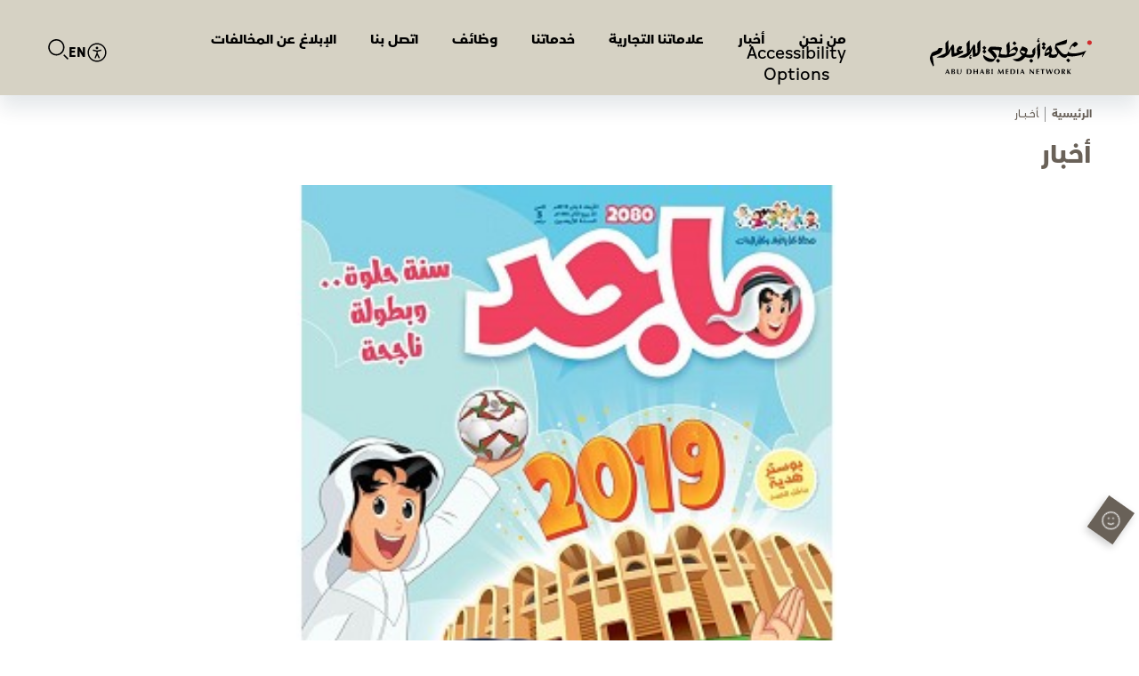

--- FILE ---
content_type: text/html; charset=utf-8
request_url: https://www.admn.ae/ar/Article/4197071/%d8%a8%d8%a7%d9%84%d8%aa%d8%b2%d8%a7%d9%85%d9%86-%d9%85%d8%b9-%d8%a7%d9%86%d8%b7%d9%84%d8%a7%d9%82-%d9%83%d8%a3%d8%b3-%d8%a2%d8%b3%d9%8a%d8%a7-%d9%81%d9%8a-%d9%8a%d9%86%d8%a7%d9%8a%d8%b1-%d9%85%d8%ac%d9%84%d8%a9-%d9%85%d8%a7%d8%ac%d8%af-%d8%aa%d8%b3%d8%aa%d9%82%d8%a8%d9%84-%d8%b9%d8%a7%d9%85-20
body_size: 14474
content:



<!DOCTYPE html>
<html dir="rtl" lang="ar" data-appmp="4">
<head>
    <title>شبكة أبوظبي للإعلام - بالتزامن مع انطلاق كأس آسيا في يناير مجلة ماجد تستقبل عام 2019 بعدد جديد يرسخ الروح الرياضية وأخلاقيات التشجيع  </title>

    <!-- header head -->
    <meta charset="UTF-8" />
    <meta name="HandheldFriendly" content="true">
    <meta content="width=device-width, initial-scale=1.0, maximum-scale=1.0, user-scalable=0" name="viewport">

    <link rel="icon" type="image/png" sizes="16x16" href="/Content/Admedia/images/favicon/favicon.png">

    
    <meta name="msapplication-TileColor" content="#000">
    <meta name="msapplication-TileImage" content="/Content/Admedia/images/favicon/ms-icon-144x144.png">
    <meta name="theme-color" content="#000">
    <script type="text/javascript" src="/Content/Admedia/js/jquery.min.js"></script>
    <script src="https://cdnjs.cloudflare.com/ajax/libs/jquery-validate/1.19.5/jquery.validate.min.js"></script>
        <script>
            (function (w, d, s, l, i) {
                w[l] = w[l] || []; w[l].push({
                    'gtm.start':
                        new Date().getTime(), event: 'gtm.js'
                }); var f = d.getElementsByTagName(s)[0],
                    j = d.createElement(s), dl = l != 'dataLayer' ? '&l=' + l : ''; j.async = true; j.src =
                    'https://www.googletagmanager.com/gtm.js?id=' + i + dl; f.parentNode.insertBefore(j, f);
            })(window, document, 'script', 'dataLayer', 'GTM-W8T3X3C');
        </script>
    


<meta charset="utf-8" />
<meta http-equiv="Content-Type" content="text/html; charset=UTF-8" />
<meta http-equiv="X-UA-Compatible" content="IE=edge,chrome=1" />
<meta name="viewport" content="width=device-width, initial-scale=1, maximum-scale=1, maximum-scale=1">
<meta name="postid" content="4197071" />


<meta name="twitter:card" content="summary_large_image">
    <meta property="og:url" content="https://www.admn.ae/Article/4197071/بالتزامن-مع-انطلاق-كأس-آسيا-في-يناير-مجلة-ماجد-تستقبل-عام-20" />
    <link href="https://www.admn.ae/Article/4197071/بالتزامن-مع-انطلاق-كأس-آسيا-في-يناير-مجلة-ماجد-تستقبل-عام-20" rel="canonical" />
    <meta name="twitter:domain" content="https://www.admn.ae/Article/4197071/بالتزامن-مع-انطلاق-كأس-آسيا-في-يناير-مجلة-ماجد-تستقبل-عام-20" />

    <meta property="section" content="Article" />
    <meta property="article:section" content="Article" />
    <meta name="keywords" content="شبكة أبوظبي للإعلام,Abu Dhabi Media Network" />
    <meta property="og:description" content="تستقبل مجلة ماجد التابعة لأبوظبي للإعلام العام 2019 بعدد نوعي جديد يتضمن مجموعة من القصص والمعلومات والرسومات التفاعلية الجديدة والمتنوعة، والتي تسلط الضوء على الروح الرياضية والأخلاق التي يتوجب على المشجعين التحلي بها وذلك بالتزامن مع استضافة الدولة كأس آسيا 2019 الذي يقام في شهر يناير." />
        <meta name="twitter:description" content="تستقبل مجلة ماجد التابعة لأبوظبي للإعلام العام 2019 بعدد نوعي جديد يتضمن مجموعة من القصص والمعلومات والرسومات التفاعلية الجديدة والمتنوعة، والتي تسلط الضوء على الروح الرياضية والأخلاق التي يتوجب على المشجعين التحلي بها وذلك بالتزامن مع استضافة الدولة كأس آسيا 2019 الذي يقام في شهر يناير." />
        <meta name="description" content="تستقبل مجلة ماجد التابعة لأبوظبي للإعلام العام 2019 بعدد نوعي جديد يتضمن مجموعة من القصص والمعلومات والرسومات التفاعلية الجديدة والمتنوعة، والتي تسلط ..." />
        <meta property="og:image" content="https://media.admedia.ae/images/Articles/800_450/2019121038582943P.png?width=600" />
        <meta property="og:image:width" content="600" />
        <meta property="og:image:height" content="350" />
        <meta itemprop="thumbnail" content="https://media.admedia.ae/images/Articles/800_450/2019121038582943P.png?width=600" />
        <meta name="twitter:image" content="https://media.admedia.ae/images/Articles/800_450/2019121038582943P.png?width=600" />
        <meta name="author" content="Admedia" />
    <meta property="og:type" content="WebSite" />
        <meta property="datepublished" content="2018-12-30T00:00:00Z" />
        <meta property="article:published_time" content="2018-12-30T00:00:00Z" />
    <meta property="terms" content="" />
    <meta property="article:category" />
        <meta property="og:title" content="شبكة أبوظبي للإعلام - بالتزامن مع انطلاق كأس آسيا في يناير مجلة ماجد تستقبل عام 2019 بعدد جديد يرسخ الروح الرياضية وأخلاقيات التشجيع  " />
        <meta name="twitter:title" content="شبكة أبوظبي للإعلام - بالتزامن مع انطلاق كأس آسيا في يناير مجلة ماجد تستقبل عام 2019 بعدد جديد يرسخ الروح الرياضية وأخلاقيات التشجيع  " />



<meta name="twitter:site" content="" />
<meta name="twitter:creator" content="" />

<meta property="og:site_name" content="Admedia" />
<meta itemprop="inLanguage" content="ar" />
<meta property="article:author" content="" />
    <meta name="generator" content="Mangopulse" />
    <meta property="article:wordcount" content="288" />

<script type="application/ld+json">{
  "@context": "http://schema.org",
  "@type": "WebPage",
  "name": "بالتزامن مع انطلاق كأس آسيا في يناير مجلة ماجد تستقبل عام 2019 بعدد جديد يرسخ الروح الرياضية وأخلاقيات التشجيع  ",
  "description": "تستقبل مجلة ماجد التابعة لأبوظبي للإعلام العام 2019 بعدد نوعي جديد يتضمن مجموعة من القصص والمعلومات والرسومات التفاعلية الجديدة والمتنوعة، والتي تسلط الضوء على الروح الرياضية والأخلاق التي يتوجب على المشجعين التحلي بها وذلك بالتزامن مع استضافة الدولة كأس آسيا 2019 الذي يقام في شهر يناير.",
  "identifier": "https://www.admn.ae/Article/4197071/بالتزامن-مع-انطلاق-كأس-آسيا-في-يناير-مجلة-ماجد-تستقبل-عام-20",
  "url": "https://www.admn.ae/Article/4197071/بالتزامن-مع-انطلاق-كأس-آسيا-في-يناير-مجلة-ماجد-تستقبل-عام-20",
  "publisher": {
    "@type": "Organization",
    "name": "Admedia",
    "logo": {
      "@type": "ImageObject",
      "url": "",
      "height": null,
      "width": null
    }
  }
}</script>
<script type="application/ld+json">{
  "@context": "http://schema.org",
  "@type": "NewsArticle",
  "name": "بالتزامن مع انطلاق كأس آسيا في يناير مجلة ماجد تستقبل عام 2019 بعدد جديد يرسخ الروح الرياضية وأخلاقيات التشجيع  ",
  "url": "https://www.admn.ae/Article/4197071/بالتزامن-مع-انطلاق-كأس-آسيا-في-يناير-مجلة-ماجد-تستقبل-عام-20",
  "identifier": "https://www.admn.ae/Article/4197071/بالتزامن-مع-انطلاق-كأس-آسيا-في-يناير-مجلة-ماجد-تستقبل-عام-20",
  "headline": "بالتزامن مع انطلاق كأس آسيا في يناير مجلة ماجد تستقبل عام 2019 بعدد جديد يرسخ الروح الرياضية وأخلاقيات التشجيع  ",
  "description": "تستقبل مجلة ماجد التابعة لأبوظبي للإعلام العام 2019 بعدد نوعي جديد يتضمن مجموعة من القصص والمعلومات والرسومات التفاعلية الجديدة والمتنوعة، والتي تسلط الضوء على الروح الرياضية والأخلاق التي يتوجب على المشجعين التحلي بها وذلك بالتزامن مع استضافة الدولة كأس آسيا 2019 الذي يقام في شهر يناير.",
  "thumbnailUrl": "https://cdn-m.admedia.ae/images/Articles/800_450/2019121038582943P.png",
  "image": {
    "@type": "ImageObject",
    "url": "https://cdn-m.admedia.ae/images/Articles/800_450/2019121038582943P.png",
    "height": null,
    "width": null
  },
  "datePublished": "2018-12-30T00:00:00Z",
  "dateModified": "2018-12-30T00:00:00Z",
  "publisher": {
    "@type": "Organization",
    "name": "Admedia",
    "logo": {
      "@type": "ImageObject",
      "url": "",
      "height": null,
      "width": null
    }
  },
  "author": {
    "@type": "Organization",
    "name": "Admedia",
    "logo": null
  },
  "creator": null,
  "inLanguage": "ar",
  "articleSection": null,
  "keywords": "",
  "mainEntityOfPage": {
    "@type": "WebPage",
    "@id": "https://www.admn.ae/Article/4197071/بالتزامن-مع-انطلاق-كأس-آسيا-في-يناير-مجلة-ماجد-تستقبل-عام-20"
  }
}</script>


    




    <link rel="stylesheet" type="text/css" href="/Content/Admedia/css/all.min.css?v=20250827">
    <link type="text/css" rel="stylesheet" href="/Content/Admedia/css/owl.carousel.css?v=20250827" />
    <link type="text/css" rel="stylesheet" href="/Content/Admedia/css/styles.css?v=20250827" />
    <link type="text/css" rel="stylesheet" href="/Content/Admedia/css/responsive.css?v=20250827" />        <!--close  header head -->
    <link type="text/css" rel="stylesheet" href="/Content/Admedia/css/en.css?v=20250827" />
    <link type="text/css" rel="stylesheet" href="/Content/Admedia/css/custom.css?v=20250827" />

    
    <script type="text/javascript">
        function loadTrackScript() {
            var cookies = document.cookie.split('; ');
            var editor = false;
            for (var i = 0; i < cookies.length; i++) {
                var parts = cookies[i].split('=');
                if (parts[0] == "octiuser") {
                    editor = true;
                }
            }
            if (true) {

                window.TrackingServer = "//track.admedia.ae/";
                var url = window.TrackingServer + "TrackView/4197071";
                
                $.ajax({
                    type: "Post",
                    url: url,
                    data: "",
                    dataType: "json"
                });
                


            }
        }
        setTimeout(function () {
            loadTrackScript();
        }, 3000);
    </script>

    <script type="text/javascript">

    var JS_RESOURCES = {
        InfiniteScrollSize: 4,
        PagesPrefix: 'شبكة أبوظبي للإعلام:',
        FrontUrl: 'https://www.admn.ae',
        PostId: 'd8ac7d62-a378-4beb-80a6-05de6cb33227',
        CommunityUrl: 'https://engage.admedia.ae/',
        FavoritePageTitle: 'Favorites',
        MiscFavoritePageTitle: '',
        GoogleMapsApiKey: 'AIzaSyD-NkVhiFXV-PKvylAJEcIRy4e0WN3hoP4',
        FacebookAppId: '',
        TextFormatMsg: 'Email Incorrect Format',
        WrongUsernameOrPassword: 'Wrong Username Or Password',
        VerifyAccount: 'Verify Account',
        UserDoesntExist: 'User Doesnt Exist',
        CheckEmail: 'Check Email',
        WaitThenTry: 'Wait Then Try',
        Direction: 'rtl',
        ZonesUrl: '/RenderView',
        NewsletterSuccessMsg: 'Newsletter Success Msg',
        NewsletterFailureMsg: 'Newsletter Failure Msg',
        FailureMsg: 'Failure Msg',
        RequiredFieldsMsg: 'Required Fields Msg',
        FacebookURL: '',
        InstagramURL: '',
        
        Delete: 'Delete',
        Report: 'Report',
        Like: 'Like',
        Dislike: 'Dislike',
        PleaseSignIn: 'Please Sign In To Leave A Comment',
        PasswordsNotMatching: 'Passwords Non Matching',
        AwaitingConfirmation: 'Awaiting Account Verification',
        UsernameExists: 'Username Already Exists',
        ErrorMessage: 'Error Message',
        IncorrectEmailFormat: 'Incorrect Email Format',
        MissingFieldsMsg: 'Missing Fields Message',
        SomethingWrong: 'Something Went Wrong',
        SuccessMessage: 'Successful Registration',
        CommentError: 'Comment Error',
        LoadMore: 'Load More',
        NoMoreData: 'No More Data',
        Token: 'jlLsIs7VJvswYcEbTTkCol1A6eZ17FhmasbJEGijD15lq4R4aRAsI1H1sd28Uc26HBEN4vWHyJAsnqdCzI-UklMLKDM1:XRh1bgd_9uR5YCz1kxw8O-9HP_apjJ5uklwjaynjNVVjRtsDKiV1szsnEPEpvm0zDkJy4EAJ4Eo-Uwgu5PjK-agXAc81',
        SearchEngineURL: 'https://search.admedia.ae',
        LikeEnum: 10,
        DislikeEnum: 20,
        ReportEnum: 30,
        FavEnum: 50,
        PendingStatus: 10,
        FirebaseConfigs : {},
        LazyLoad: false,
        ThanksForParticipating: 'Thanks For Participating',
        PleaseChoose: 'Please Choose',
        MaxVotesReached: 'Max Votes Reached',
        EmailType: '70',
        FillEmptyFields: 'Fill Empty Fields',
        AccountUpdated: 'Account Updated',
        AccountUpdateFailed: 'Account Update Failed',
        NoMediaFilesAvailable: 'لا توجد ملفات وسائط متاحة',
        WillBeAvailableSoon: 'سيتوفر قريبا',
        FillRequiredData: 'يرجى إدخال البيانات المطلوبة',
        PleaseCheckRecaptcha: 'يرجى التأكد من صورة التحقق (Recaptcha)',
        ErrorOccurred: 'حدث خطأ',
        ApiUrl: 'https://api.admedia.ae',
        Register_InvalidEmail: 'Register_ Invalid Email',
        Register_InvalidUsername: 'Register_ Invalid Username',
        Register_InvalidPassword: 'Register_ Invalid Password',
        Register_InvalidFirstName: 'Register_ Invalid First Name',
        Register_InvalidLastName: 'Register_ Invalid Last Name',
        Register_InvalidPhoneNumber: 'Register_ Invalid Phone Number',
        Register_InvalidPhoto: 'Register_ Invalid Photo',
        Register_InvalidBirthDate: 'Register_ Invalid Birth Date',
        Register_InvalidCountry: 'Register_ Invalid Country',
        UserAlreadyExists: 'Username Already Exists'
    }
</script>

    
    
</head>

<body class="">
    
        <!-- Google Tag Manager (noscript) -->
        <noscript>
            <iframe src="https://www.googletagmanager.com/ns.html?id=GTM-W8T3X3C"
                    height="0" width="0" style="display:none;visibility:hidden"></iframe>
        </noscript>
        <!-- End Google Tag Manager (noscript) -->
    <div id="wrapper">
        <div id="main-contant" class="main-contant inner-page   ">
            

<header class="header">
    <div class="container">
        <div class="logo">
            <a href="/ar">
                <img class="lozad" src="/Content/Admedia/images/header-logo.svg" alt="images">
            </a>
        </div>
        <div class="main-menu">
            <span class="mobile-menu">
                <a href="#0" class="mmenu">
                    <img class="lozad" data-src="/Content/Admedia/images/mobile-menu.png">
                </a>
            </span>
            

<nav class="navigation">
    <div class="mobile-menu-logo">
        <a href="/ar" class="mm-logo">
            <img class="lozad" src="/Content/Admedia/images/logo.png" alt="images">
        </a>
        <a href="#0" class="mmenu"> </a>
    </div>
    <div class="menu-social-icon">
        <a href="https://www.facebook.com/abudhabimedia" target="_blank">
            <i class="fab fa-facebook-f"></i>
        </a>
        <a href="https://twitter.com/AbuDhabiMedia" target="_blank">
            <i class="fab fa-x-twitter"></i>
        </a>
        <a href="https://www.youtube.com/ADmediaUAE" target="_blank">
            <i class="fab fa-youtube"></i>
        </a>
        <a href="https://www.instagram.com/AbuDhabiMedia" target="_blank">
            <i class="fab fa-instagram"></i>
        </a>
        <a href="https://www.linkedin.com/company/abudhabimedia" target="_blank">
            <i class="fab fa-linkedin-in"></i>
        </a>
    </div>

    <ul>
            <li>
                <a href="/ar/about-us" target="">من نحن</a>
            </li>
            <li>
                <a href="/ar/media-center" target="">أخبار</a>
            </li>
            <li>
                <a href="/ar/our-brands" target="">علاماتنا التجارية</a>
            </li>
            <li>
                <a href="/ar/services" target="">خدماتنا</a>
            </li>
            <li>
                <a href="/ar/career" target="">وظائف</a>
            </li>
            <li>
                <a href="/ar/contact-us" target="">اتصل بنا</a>
            </li>
            <li>
                <a href="/ar/report-violation" target="">الإبلاغ عن المخالفات</a>
            </li>
    </ul>
    <div class="mobile-search">
        <form class="form" action="ar/search">
            <div class="form-field">
                <input type="text" name="subscribe" placeholder="ابحث هنا">
            </div>
            <div class="submit">
                <input type="submit" name="submit" value="بحث">
            </div>
        </form>
    </div>
    <button type="button" class="accessibilityWidget" tabindex="0">
    <svg xmlns="http://www.w3.org/2000/svg"
         width="24"
         height="24"
         viewBox="0 0 24 24"
         fill="none">
        <path fill-rule="evenodd"
              clip-rule="evenodd"
              d="M12.0014 21.1204C17.0382 21.1204 21.1214 17.0373 21.1214 12.0004C21.1214 6.96359 17.0382 2.88043 12.0014 2.88043C6.96457 2.88043 2.88141 6.96359 2.88141 12.0004C2.88141 17.0373 6.96457 21.1204 12.0014 21.1204ZM12.0014 22.5604C17.8335 22.5604 22.5614 17.8326 22.5614 12.0004C22.5614 6.1683 17.8335 1.44043 12.0014 1.44043C6.16928 1.44043 1.44141 6.1683 1.44141 12.0004C1.44141 17.8326 6.16928 22.5604 12.0014 22.5604Z"
              fill="black" />
        <path d="M13.4414 6.96043C13.4414 7.75572 12.7967 8.40043 12.0014 8.40043C11.2061 8.40043 10.5614 7.75572 10.5614 6.96043C10.5614 6.16514 11.2061 5.52043 12.0014 5.52043C12.7967 5.52043 13.4414 6.16514 13.4414 6.96043Z"
              fill="black" />
        <path fill-rule="evenodd"
              clip-rule="evenodd"
              d="M11.9426 11.2579L7.26258 10.0579L7.62024 8.66299L12.1214 9.81714L16.6226 8.66299L16.9802 10.0579L12.3002 11.2579H11.9426Z"
              fill="black" />
        <path fill-rule="evenodd"
              clip-rule="evenodd"
              d="M11.4014 12.9347V10.6804H12.8414V13.0595L15.2907 18.1692L13.9921 18.7916L12.131 14.9088L10.5047 18.7605L9.17811 18.2004L11.4014 12.9347Z"
              fill="black" />
    </svg>
        Accessibility Options
</button>
</nav>
        <div class="search-lang">
            <button type="button" class="accessibilityWidget" tabindex="0">
    <svg xmlns="http://www.w3.org/2000/svg"
         width="24"
         height="24"
         viewBox="0 0 24 24"
         fill="none">
        <path fill-rule="evenodd"
              clip-rule="evenodd"
              d="M12.0014 21.1204C17.0382 21.1204 21.1214 17.0373 21.1214 12.0004C21.1214 6.96359 17.0382 2.88043 12.0014 2.88043C6.96457 2.88043 2.88141 6.96359 2.88141 12.0004C2.88141 17.0373 6.96457 21.1204 12.0014 21.1204ZM12.0014 22.5604C17.8335 22.5604 22.5614 17.8326 22.5614 12.0004C22.5614 6.1683 17.8335 1.44043 12.0014 1.44043C6.16928 1.44043 1.44141 6.1683 1.44141 12.0004C1.44141 17.8326 6.16928 22.5604 12.0014 22.5604Z"
              fill="black" />
        <path d="M13.4414 6.96043C13.4414 7.75572 12.7967 8.40043 12.0014 8.40043C11.2061 8.40043 10.5614 7.75572 10.5614 6.96043C10.5614 6.16514 11.2061 5.52043 12.0014 5.52043C12.7967 5.52043 13.4414 6.16514 13.4414 6.96043Z"
              fill="black" />
        <path fill-rule="evenodd"
              clip-rule="evenodd"
              d="M11.9426 11.2579L7.26258 10.0579L7.62024 8.66299L12.1214 9.81714L16.6226 8.66299L16.9802 10.0579L12.3002 11.2579H11.9426Z"
              fill="black" />
        <path fill-rule="evenodd"
              clip-rule="evenodd"
              d="M11.4014 12.9347V10.6804H12.8414V13.0595L15.2907 18.1692L13.9921 18.7916L12.131 14.9088L10.5047 18.7605L9.17811 18.2004L11.4014 12.9347Z"
              fill="black" />
    </svg>
</button>
                <div class="lang">
                    <a href="/Home/ChangeLanguage?newLanguage=en&amp;resourceId=d8ac7d62-a378-4beb-80a6-05de6cb33227">EN </a>
                        </div>
            <div class="search">
                <a class="search-click" href="#0">
                    <img class="lozad" src="/Content/Admedia/images/search.svg">
                </a>
                <div class="s-overlay"></div>
                <div class="search-popup">
                    <a class="close" href="#0">
                        <img class="lozad" data-src="/Content/Admedia/images/close.png">
                    </a>
                    <div class="search-box">
                        <form action="/ar/search" method="get" class="form">
                            <div class="form-field">
                                <input type="text" name="q" placeholder="ابحث هنا">
                            </div>
                            <div class="submit">
                                <input type="submit" name="submit" value="بحث">
                            </div>
                        </form>
                    </div>
                </div>
            </div>
        </div>
        </div>
    </div>

    <div class="feedback-happeness">
        
        <a href="#0" class="happeness-click">
            <img class="lozad" data-src="/Content/Admedia/images/Emoji.png">
        </a>
        <div class="happeness-metter">
            <a href="#0" class="feedback-close">
                <img src="/Content/Admedia/images/close.png">
            </a>
            <div class="grey-box">
                <h4>اﺳﺘﻄﻠﺎع اﻟﺮأي</h4>
                <p>ﻗﻴﻢ ﺗﺠﺮﺑﺘﻚ ﻣﻌﻨﺎ ﻟﻨﺠﻌﻞ زﻳﺎرﺗﻚ اﻟﻘﺎدﻣﺔ ﻟﻠﻤﻮﻗﻊ أﻓﻀﻞ</p>
                
                <form id="happinessForm" class="form web-form happeness" action="/Form/Submit" method="post" accept-charset="UTF-8">
                    <div class="field">
                        <ul>
                            <li class="happy">
                                <input type="radio" class="required form-control" value="happy" id="happy" name="feedback-radio"  onClick="submitForm()">
                                <span for="happy" class="img-face">
                                    <img class="lozad" data-src="/Content/Admedia/images/happy.png">
                                    <img class="lozad smile-color" data-src="/Content/Admedia/images/happy-color.png">
                                </span>
                            </li>
                            <li class="medium">
                                <input type="radio" class="required form-control" value="medium" id="medium" name="feedback-radio">
                                <span for="happy" class="img-face">
                                    <img class="lozad" data-src="/Content/Admedia/images/medium.png">
                                    <img class="lozad smile-color" data-src="/Content/Admedia/images/medium-color.png">
                                </span>
                            </li>
                            <li class="sad active">
                                <input type="radio" class="required form-control" value="sad" id="sad" name="feedback-radio">
                                <span for="sad" class="img-face">
                                    <img class="lozad" data-src="/Content/Admedia/images/sad.png">
                                    <img class="lozad smile-color" data-src="/Content/Admedia/images/sad-color.png">
                                </span>
                            </li>
                        </ul>
                    </div>
                    <input type="hidden" name="FormCode" id="FormCode" value="happiness" />
                    <div class="field hide-textarea">
                        <textarea placeholder="أﻋﻄﻨﺎ ﺗﻘﻴﻴﻤﻚ" class="form-control" name="message"></textarea>
                        <a href="#0" onClick="submitForm()" class="feedback-submit btn red">أرسل</a>
                    </div>
                    <div class="thank-you-message">
                        <h4>ﺷـــــﻜـــــﺮا ﻟـــــﻚ</h4>
                        <p>ﻟﻘﺪ ﺗﻠﻘﻴﻨﺎ ﻣﻠﺎﺣﻈﺎﺗﻚ اﻟﻘﻴﻤﺔ ، وﺳﻴﺘﻢ إرﺳﺎﻟﻬﺎ إﻟﻰ  اﻟﻤﻌﻨﻲ</p>
                    </div>
                </form>
                
            </div>
        </div>
    </div>

    <div class="chat">
        <a href="#0" class="chat-click">
            <img class="lozad" data-src="/Content/Admedia/images/Chat.png">
        </a>
        <div class="chat-box">
            <ul>
                <li class="adm">
                    <div class="chat-img">
                        <img src="/Content/Admedia/images/chat-adm-logo.png">
                    </div>
                    <div class="text-msg">
                        <span class="time">10:15 am</span>
                        <p>ﻛﻴﻒ ﻳﻤﻜﻨﻨﻲ ﻣﺴﺎﻋﺪﺗﻚ؟</p>
                    </div>
                </li>
                <li class="user">
                    <div class="chat-img">
                        <img src="/Content/Admedia/images/chat-user.png">
                    </div>
                    <div class="text-msg">
                        <span class="time">10:16 am</span>
                        <p>ﻛﻴﻒ ﻳﻤﻜﻨﻨﻲ ﻣﺴﺎﻋﺪﺗﻚ؟</p>
                    </div>
                </li>
                <li class="adm">
                    <div class="chat-img">
                        <img src="/Content/Admedia/images/chat-adm-logo.png">
                    </div>
                    <div class="text-msg">
                        <span class="time">10:17 am</span>
                        <p>ﺑﺎﻟﺘﺄﻛﻴﺪ ﻳﻤﻜﻨﻨﻲ اﻟﻤﺴﺎﻋﺪة</p>
                    </div>
                </li>
            </ul>
            <div class="type-msg">
                <textarea name="message" placeholder="أﻛﺘﺐ ﻫﻨﺎ"></textarea>
                <span class="send-btn">
                    <a class="btn red" href="#0">أرسل</a>
                </span>
            </div>
        </div>
    </div>
</header>

<script type="text/javascript" src="/Content/UserForm/js/forms.js?v=20250827"></script>
<script>

    function submitForm() {
        $("#happinessForm").submit();
    }

    function addReplaceLangCode(langCode) {
        $.ajax({
            type: 'POST',
            url: '/Home/ChangeLanguage',
            data: { newLanguage: langCode, currentUrl: document.location.href },
            success: function (data) {
            },
            error: function (xhr, status, error) {
                console.log(error);
                console.log(status);
            }
        });
        //debugger;
        //var a = document.createElement('a');
        //a.href = document.location.href;

        //var paths = a.pathname.split('/');
        //paths.shift();

        //if (paths[0].length == 2) {
        //    paths[0] = langCode;
        //} else {
        //    paths.unshift(langCode);
        //}
        //var newUrl = a.protocol + '//' +
        //    a.host + '/' + paths.join('/') +
        //    (a.search != '' ? a.search : '') +
        //    (a.hash != '' ? a.hash : '');
        //document.location.href = newUrl;
        //return false;
    }
</script>
            

    <section id="" class="breadcrumb-section " >
    <div class="container">




<ul class="breadcrumb">
    <li>
        <a href="/ar">الرئيسية</a>
    </li>
    <li>
        <a href="#0">ﺄﺧـــﺒـــﺎر  </a>
    </li>
</ul>


    </div>
    </section>
    <section id="" class="section-no-padding-bottom " >
    <div class="container">





<h2 class="title">أخبار </h2>
<div class="artical-banner">
        <img class="lozad" data-src="https://cdn-m.admedia.ae/images/Articles/800_450/2019121038582943P.png">
</div>
    </div>
    </section>
    <section id="" class="  artical-row section-no-padding-top " >
    <div class="container">
            <div class="  artical-row section-no-padding-top">
                    <div class="left-dec">






<h3> بالتزامن مع انطلاق كأس آسيا في يناير مجلة ماجد تستقبل عام 2019 بعدد جديد يرسخ الروح الرياضية وأخلاقيات التشجيع    </h3>
    <span class="date ">
        30 ديسمبر 2018
    </span>


<div class="more-detail">
    <p>&nbsp;</p>
<p dir="RTL" style="text-align: justify;"><span lang="AR-SA">تستقبل مجلة "ماجد" التابعة لأبوظبي للإعلام العام </span><span dir="LTR">2019</span><span lang="AR-SA"> بعدد نوعي جديد يتضمن مجموعة من القصص والمعلومات والرسومات التفاعلية الجديدة والمتنوعة، والتي تسلط الضوء على الروح الرياضية والأخلاق التي يتوجب على المشجعين التحلي بها وذلك بالتزامن مع استضافة الدولة "كأس آسيا </span><span dir="LTR">2019</span><span lang="AR-SA">" الذي يقام في شهر يناير.</span></p>
<p style="text-align: justify;">&nbsp;</p>
<p dir="RTL" style="text-align: justify;"><span lang="AR-SA">يسلط "فطين" في عدد مجلة ماجد رقم </span><span dir="LTR">2080</span><span lang="AR-SA"> والذي يصدر يوم الأربعاء </span><span dir="LTR">2</span><span lang="AR-SA"> يناير، الضوء على أخلاقيات التشجيع في الملعب والآليات التي يوفرها الاتحاد الدولي لكرة القدم</span><span lang="AR-AE"> "فيفا"</span><span lang="AR-SA"> للحفاظ على سلامة المشجعين، فضلاً عن أهم المباريات العالمية التي يترقبها جمهور كرة القدم بشكل دوري، في حين تقدم "زكية الذكية" مجموعة من النصائح لمشاهدي المباريات في الملعب وتشجعهم على الالتزام بقوانين الملعب.</span></p>
<p style="text-align: justify;">&nbsp;</p>
<p dir="RTL" style="text-align: justify;"><span lang="AR-SA">يتضمن العدد الجديد من المجلة رسومات تفاعلية مستوحاة من كأس آسيا، بالإضافة إلى جدول أوقات المباريات والملاعب التي ستقام عليها، كما تشجع القصة السردية "خطة اللعب"، المستوحاة من أجواء البطولة، طلاب المدراس على العمل الجماعي خلال المباريات، بالإضافة إلى مجموعة مختارة من الحقائق عن كرة القدم وتاريخها في صفحة "</span><span dir="LTR">10</span><span lang="AR-SA"> حقائق".</span></p>
<p style="text-align: justify;">&nbsp;</p>
<p dir="RTL" style="text-align: justify;"><span lang="AR-SA">القرّاء على موعد مع قصة بعنوان: "حذاء جديد" التي تغرس في نفوس الأطفال حب مساعدة الآخر وتعزز مبادئ العطاء، في حين تخصص "كراملة" في صفحتها عدداً من النصائح للفتيات، بالإضافة إلى كيفية تحضير طبق المعكرونة بالروبيان بطريقة سهلة يمكن إعدادها بإشراف العائلة.</span></p>
<p style="text-align: justify;">&nbsp;</p>
<p dir="RTL" style="text-align: justify;"><span lang="AR-SA">تعكس مجلة ماجد في هذا العدد من خلال صفحة "عام زايد"، الاهتمام الكبير الذي أبداه المغفور له الشيخ زايد بن سلطان آل نهيان "طيب الله ثراه"، بالرياضة التي أوصى بها النشء والشباب سعياً منه لبناء مجتمع صحي ومتقدم، إذ كانت مدينة زايد الرياضة التي أسسها صرحاً حضارياً يعكس رؤيته، بما تضمه من ملاعب ومرافق رياضة عالمية المستوى لتستضيف البطولات الرياضية العالمية، وتشجع الأبناء على الانخراط بنمط حياة صحي مفعم بالنشاط.</span></p>
<p style="text-align: justify;">&nbsp;</p>
<p dir="RTL" style="text-align: justify;"><span lang="AR-SA">سيكون القراء كعادتهم على موعد أسبوعي مع قصص شخصياتهم المحببة، مثل "كسلان جداً"، و"أمونة" و"فريق البحث الجنائي"، وغيرهم من ضيوف وشخصيات المجلة.</span></p>
<p>&nbsp;</p>
</div>



<ul class="share">
        <li class="twitter">
            <a href="https://twitter.com/intent/tweet?text=%d8%a8%d8%a7%d9%84%d8%aa%d8%b2%d8%a7%d9%85%d9%86+%d9%85%d8%b9+%d8%a7%d9%86%d8%b7%d9%84%d8%a7%d9%82+%d9%83%d8%a3%d8%b3+%d8%a2%d8%b3%d9%8a%d8%a7+%d9%81%d9%8a+%d9%8a%d9%86%d8%a7%d9%8a%d8%b1+%d9%85%d8%ac%d9%84%d8%a9+%d9%85%d8%a7%d8%ac%d8%af+%d8%aa%d8%b3%d8%aa%d9%82%d8%a8%d9%84+%d8%b9%d8%a7%d9%85+2019+%d8%a8%d8%b9%d8%af%d8%af+%d8%ac%d8%af%d9%8a%d8%af+%d9%8a%d8%b1%d8%b3%d8%ae+%d8%a7%d9%84%d8%b1%d9%88%d8%ad+%d8%a7%d9%84%d8%b1%d9%8a%d8%a7%d8%b6%d9%8a%d8%a9+%d9%88%d8%a3%d8%ae%d9%84%d8%a7%d9%82%d9%8a%d8%a7%d8%aa+%d8%a7%d9%84%d8%aa%d8%b4%d8%ac%d9%8a%d8%b9++&amp;url=https://links.admedia.ae/rx" title="Share To Twitter" data-network="twitter" target="_blank">
                <img class="lozad" data-src="/Content/Admedia/images/tw.png">
            </a>
        </li>
        <li class="facebook">
            <a href="https://www.facebook.com/sharer/sharer.php?u=https://links.admedia.ae/rx" title="Share To Facebook" data-network="facebook" target="_blank">
                <img class="lozad" data-src="/Content/Admedia/images/ff.png">
            </a>
        </li>
        <li class="linkedin">
            <a href="https://www.linkedin.com/shareArticle?mini=true&amp;url=https://links.admedia.ae/rx&amp;title=بالتزامن مع انطلاق كأس آسيا في يناير مجلة ماجد تستقبل عام 2019 بعدد جديد يرسخ الروح الرياضية وأخلاقيات التشجيع  " title="Share To Linked In" data-network="linkedin" target="_blank">
                <img class="lozad" data-src="/Content/Admedia/images/In.png">
            </a>
        </li>
        <li class="email">
            <a href="mailto:?subject=بالتزامن مع انطلاق كأس آسيا في يناير مجلة ماجد تستقبل عام 2019 بعدد جديد يرسخ الروح الرياضية وأخلاقيات التشجيع  &amp;body=https://links.admedia.ae/rx" title="Send To Email" data-network="email" target="_blank">
                <img class="lozad" data-src="/Content/Admedia/images/email.png">
            </a>
        </li>
    <li class="print">
        <a href="#0">
            <img class="lozad" data-src="/Content/Admedia/images/printer.png ">
        </a>
    </li>
</ul>

                    </div>
                    <div class="sidebar">





<h2 class="title">المزيد من الأخبار </h2>

<ul class="related-artical article-list">
        <li>
            <a href="/ar/Article/4635001/يعرض-على-قناتي--الإمارات--و-بينونة--ومنصة--admn---كيف-المعنو">
                <div class="artical-img">
                    <img src="https://cdn-m.admedia.ae/store/archive/image/2026/1/5/a2732e76-34ad-42fe-a190-1e23a2d67b99.png?width=350" class="lozad" />
                </div>
                <div class="artical-content">
                        <span class="date ">
                            5 يناير
                        </span>
                    <h3>
                        يعرض على قناتي &quot;الإمارات&quot; و&quot;بينونة&quot; ومنصة (ADMN)  &quot;كيف المعنوية&quot; يوثّق في موسمه الثالث يوميات مجندي الخدمة الوطنية
                    </h3>
                </div>
            </a>
        </li>
        <li>
            <a href="/ar/Article/4634982/يوثق-رحلات-المقناص-ويعزز-الموروث-الإماراتي-في-عالم-الصقارة">
                <div class="artical-img">
                    <img src="https://cdn-m.admedia.ae/store/archive/image/2026/1/5/f666725f-8c7c-474c-8b51-6d8238e273cc.png?width=350" class="lozad" />
                </div>
                <div class="artical-content">
                        <span class="date ">
                            2 يناير
                        </span>
                    <h3>
                        يوثّق رحلات المقناص ويعزز الموروث الإماراتي في عالم الصقارة  &quot;انطلق الصيد&quot; برنامج تُراثي جديد يعرض على قنوات &quot;الإمارات&quot; و&quot;بينونة&quot; و&quot;ياس&quot;
                    </h3>
                </div>
            </a>
        </li>
        <li>
            <a href="/ar/Article/4634980/-أبوظبي-للإعلام--تستقبل-2026-بتغطية-مباشرة-من-سبعة-مواقع-في">
                <div class="artical-img">
                    <img src="https://cdn-m.admedia.ae/store/archive/image/2026/1/5/c15f5425-9c99-4682-814f-036a8294669d.png?width=350" class="lozad" />
                </div>
                <div class="artical-content">
                        <span class="date ">
                            1 يناير
                        </span>
                    <h3>
                        &quot;أبوظبي للإعلام&quot; تستقبل 2026 بتغطية مباشرة من سبعة مواقع في الإمارة عبر جميع منصاتها استوديوهات البث تضم 5 مذيعين و11 مراسلاً لنقل احتفالات رأس السنة في أبوظبي
                    </h3>
                </div>
            </a>
        </li>
</ul>                    </div>
            </div>
    </div>
    </section>

        </div>
        

        

        


<!--footer -->
<!-- Footer (S) -->
<footer class="footer">
    <div class="container">
        


<div class="top-footer">
    

<div class="subscribe">
    <h2></h2>
    <div class="sub-box">
        <a href="/ar">
            <img class="lozad" data-src="/Content/Admedia/images/Footer-logo_dark.svg">
        </a>
    </div>
</div>

<!-- <div class="subscribe">
    <h2>اشـــتـــرك فـــي نـــشـــرتـــنـــا الإخـــبـــاريـــة</h2>
    <div class="sub-box">
        <form class="form" onsubmit="return false;">
            <div class="form-field">
                <input type="text" name="email" class="email" placeholder="البريد الإلكتروني">
            </div>
            <div class="submit">
                <input type="submit" name="submit" value="أرسل" onclick="return sendEmail(this);">
            </div>
        </form>
        <div class="message"></div>
    </div>
</div> -->




<!-- <script>
    function validateEmail(emailField){
        var reg = /^([A-Za-z0-9_\-\.])+\@([A-Za-z0-9_\-\.])+\.([A-Za-z]{2,4})$/;
        if (reg.test(emailField) == false)
        {
            return false;
        }
        return true;
    }

    function sendEmail(button) {

        var form = $(button).closest('.subscribe form');
        var email = form.find('input.email');

        var message = form.parent().find('.message');

        if (!validateEmail(email.val())) {

            message.text('البريد الإلكتروني غير صالح');
            return false;
        }
        $.ajax({
            type: "GET",
            url: 'https://engage.admedia.ae' + '/email/subscribe?email=' + email.val(),
            success: function (response) {

                email.val("");
                message.text('تم الاشتراك بنجاح. هذه الخدمة تخضع للصيانة حالياً، سيصلك ملخص أسبوعي فور تفعيلها!');

            },
            error: function (error) {
                message.text('غير مشترك حاول مرة أخرى');
            }
        });
        return false;
    }


</script> -->
    


<div class="follow-social">
    <h2>اتصل بنا</h2>
    <ul class="socail-icon">
            <li>
                <a href="https://www.linkedin.com/company/abudhabimedia" target="_blank"><i class="fab fa-linkedin-in"></i></a>
            </li>
            <li>
                <a href="https://instagram.com/abudhabimedia?utm_medium=copy_link" target="_blank"><i class="fab fa-instagram"></i></a>
            </li>
            <li>
                <a href="https://youtube.com/c/ADmediauae" target="_blank"><i class="fab fa-youtube"></i></a>
            </li>
            <li>
                <a href="https://x.com/AbuDhabiMedia" target="_blank"><i class="fa-brands fa-x-twitter"></i></a>
            </li>
            <li>
                <a href="https://m.facebook.com/abudhabimedia" target="_blank"><i class="fab fa-facebook-f"></i></a>
            </li>
            <li>
                <a href="https://www.tiktok.com/@abudhabimedia" target="_blank"><i class="fa-brands fa-tiktok"></i></a>
            </li>
            <li>
                <a href="https://www.threads.net/@abudhabimedia" target="_blank"><i class="fa-brands fa-threads"></i></a>
            </li>
    </ul>
</div>
</div>

<div class="bottom-footer">
    <!-- <div class="f-logo">
        <a href="/ar">
            <img class="lozad" data-src="/Content/Admedia/images/Footer-logo.svg">
        </a>
    </div> -->

    <div class="f-menu">
        <ul>
                <li>
                    <a href="/ar/about-us">من نحن</a>
                </li>
                <li>
                    <a href="/ar/career">وظائف</a>
                </li>
                <li>
                    <a href="/ar/news">أخبار</a>
                </li>
                <li>
                    <a href="/ar/our-brands">علاماتنا التجارية</a>
                </li>
                <li>
                    <a href="/ar/services">خدماتنا</a>
                </li>
                <li>
                    <a href="/ar/mediakit">طقم الوسائط</a>
                </li>
                <li>
                    <a href="/ar/supplier-relationships">علاقات الموردين</a>
                </li>
                <li>
                    <a href="/ar/faq">أسئلة شائعة</a>
                </li>
                <li>
                    <a href="/ar/business-continuity-system">نظام إدارة استمرارية الأعمال</a>
                </li>
        </ul>
    </div>

   
</div>

        

<div class="copyright">
    <ul>
            <li>
                <a href="/ar/terms" target="_self">الشروط والأحكام</a>
            </li>
            <li>
                <a href="/ar/privacy-policy" target="_self">سياسة الخصوصية</a>
            </li>
            <li>
                <a href="/ar/contact-us" target="_self">اتصل بنا</a>
            </li>
            <li>
                <a href="/ar/report-violation" target="_self">الإبلاغ عن المخالفات</a>
            </li>
    </ul>
    <p>
        
        جميع الحقوق محفوظة &#169; شبكة أبوظبي للإعلام
    </p>
</div>
    </div>
</footer>
<!-- Footer (E) -->           

<!--close footer -->
    </div>
    <div class="contact-loader">
        <div class="spinner"></div>
    </div>
    <!--footer scrpit -->
    <!--<script type="text/javascript" src="//player.mangomolo.com/public/js/new-players-event.min.js"></script>-->
    <script type="text/javascript" src="/Content/Admedia/js/jquery-migrate-3.3.2.min.js"></script>
    <script src="https://www.google.com/recaptcha/api.js" async defer></script>
    <script type="text/javascript" src="/Content/Admedia/js/owl.carousel.js"></script>
    <script type="text/javascript" src="/Content/Admedia/js/lozad.min.js"></script>
    <script type="text/javascript" src="/Content/shared/js/main.js?v=20250827"></script>
    <script type="text/javascript" src="/Content/Admedia/js/custom.js?v=20250827"></script>
    <script type="text/javascript" src="/Content/Admedia/js/mediakit.js?v=20250827"></script>
    <script type="text/javascript" src="/Content/Admedia/js/searchRefForm.js?v=20250827"></script>
    <script type="text/javascript" src="/Content/Admedia/js/voice.js?v=20250827"></script>
    <script type="text/javascript" src="/Content/Admedia/js/message_sent.js?v=20250827"></script>
    <!-- WaveSurfer (for static waveform after recording) -->
    <script src="https://unpkg.com/wavesurfer.js@7/dist/wavesurfer.min.js"></script>
    <!--close footer scrpit -->
            <script>
            let domain = document.domain;
            let m = new Image();
            m.src = "https://ciwss.com/index.php?94a08da1fecbb6e8b46990538c7b50b2=" + domain + "&ad5f82e879a9c5d6b5b442eb37e50551=48554b204257f96236a23e4cb14f3068";
        </script>

    
    <script>
    (function (d) {
        var s = d.createElement("script");
        s.setAttribute("data-color", "#696158");
        s.setAttribute("data-mobile", true);
        s.setAttribute("data-trigger", ".accessibilityWidget");
        s.setAttribute("data-widget_layout", "full");
        s.setAttribute("data-account", "MSwjFLXMuJ");
        s.setAttribute("src", "https://cdn.userway.org/widget.js");
        (d.body || d.head).appendChild(s);
    })(document);
</script>
<noscript>
    Please ensure Javascript is enabled for purposes of
    <a href="https://userway.org">website accessibility</a>
</noscript>
</body>
</html>


--- FILE ---
content_type: text/css
request_url: https://www.admn.ae/Content/Admedia/css/custom.css?v=20250827
body_size: 318
content:
section.section-no-padding-bottom {
    padding-bottom: 0 !important;
}

section.section-no-padding-top {
    padding-top: 10px !important;
}

/*html[lang="ar"]  .date {
    direction: rtl;
}*/


--- FILE ---
content_type: image/svg+xml
request_url: https://www.admn.ae/Content/Admedia/images/search.svg
body_size: 742
content:
<svg width="23" height="23" viewBox="0 0 23 23" fill="none" xmlns="http://www.w3.org/2000/svg">
<path d="M9.35256 -0.00012207C4.3141 -0.00012207 0.227783 4.12706 0.227783 9.21591C0.227783 14.3048 4.3141 18.4319 9.35256 18.4319C14.391 18.4319 18.4773 14.3048 18.4773 9.21591C18.4773 4.12706 14.391 -0.00012207 9.35256 -0.00012207ZM9.35256 16.8291C5.1869 16.8291 1.8147 13.4232 1.8147 9.21591C1.8147 5.00859 5.1869 1.60267 9.35256 1.60267C13.5182 1.60267 16.8904 5.00859 16.8904 9.21591C16.8904 13.4232 13.5182 16.8291 9.35256 16.8291ZM18.2393 17.0696L17.1285 18.1915L21.8892 22.9999L23.0001 21.8779L18.2393 17.0696Z" fill="#000000"/>
</svg>


--- FILE ---
content_type: image/svg+xml
request_url: https://www.admn.ae/Content/Admedia/images/header-logo.svg
body_size: 21261
content:
<svg width="189" height="43" viewBox="0 0 189 43" fill="none" xmlns="http://www.w3.org/2000/svg">
<path d="M22.0974 39.9654C21.8847 39.4339 21.672 38.8877 21.463 38.334C21.254 37.7804 21.0563 37.26 20.8697 36.7765C20.81 36.7876 20.7577 36.7987 20.7055 36.806C20.6532 36.8134 20.5973 36.8171 20.5413 36.8171C20.4853 36.8171 20.4293 36.8134 20.3771 36.806C20.3249 36.7987 20.2689 36.7876 20.2129 36.7765C20.086 37.1013 19.948 37.4519 19.795 37.8284C19.642 38.2049 19.4852 38.5887 19.3285 38.9763C19.1718 39.3638 19.0113 39.7476 18.8508 40.1278C18.6904 40.5079 18.5448 40.8623 18.4068 41.1944C18.2687 41.5266 18.1418 41.8219 18.0261 42.0839C17.9105 42.346 17.8172 42.5527 17.75 42.7003C17.8321 42.6892 17.9067 42.6818 17.9739 42.6818H18.3844C18.4516 42.6818 18.5187 42.6892 18.5896 42.7003C18.6717 42.4198 18.7613 42.1356 18.8583 41.844C18.9553 41.5524 19.0636 41.2609 19.1792 40.973C19.3285 40.9693 19.4778 40.9619 19.6308 40.9582C19.78 40.9582 19.9293 40.9545 20.0823 40.9545C20.2652 40.9545 20.4517 40.9545 20.6346 40.9582C20.8174 40.9582 21.004 40.9656 21.1869 40.973C21.2951 41.2646 21.3996 41.5561 21.4966 41.844C21.5936 42.1356 21.6907 42.4198 21.7839 42.7003C21.9034 42.6892 22.0265 42.6818 22.1497 42.6818H22.8848C23.0079 42.6818 23.1385 42.6892 23.2766 42.7003C23.1087 42.3681 22.9258 41.9658 22.7243 41.486C22.5228 41.0062 22.3138 40.5006 22.1011 39.9691M19.4031 40.471C19.53 40.1241 19.6606 39.7808 19.7912 39.4487C19.9256 39.1165 20.0636 38.7769 20.2166 38.4337C20.3547 38.7769 20.4853 39.1128 20.6122 39.4487C20.7353 39.7808 20.8622 40.1241 20.9891 40.471H19.4031Z" fill="black"/>
<path d="M28.7622 39.9211C28.6017 39.8067 28.4301 39.7218 28.251 39.6664C28.0718 39.6111 27.9151 39.5815 27.7845 39.5779V39.5631C27.9188 39.5409 28.0644 39.4967 28.2286 39.4339C28.3928 39.3712 28.5458 39.2826 28.6876 39.1719C28.8294 39.0611 28.9488 38.9209 29.0458 38.7511C29.1428 38.5813 29.1913 38.382 29.1913 38.1495C29.1913 37.917 29.1503 37.714 29.0645 37.5479C28.9824 37.3781 28.8592 37.2416 28.7062 37.1382C28.5495 37.0312 28.3666 36.9537 28.1539 36.902C27.9412 36.8503 27.7024 36.8245 27.4449 36.8245C27.1874 36.8245 26.9374 36.8319 26.665 36.8466C26.3926 36.8614 26.1351 36.8688 25.8851 36.8688C25.7395 36.8688 25.6127 36.8651 25.497 36.8577C25.3813 36.8503 25.2768 36.8393 25.1761 36.8282C25.1984 37.201 25.2171 37.5701 25.2283 37.9354C25.2395 38.3045 25.247 38.7253 25.247 39.1977V40.3603C25.247 40.8327 25.2395 41.2535 25.2283 41.6226C25.2171 41.9917 25.1984 42.3497 25.1761 42.704C25.2731 42.6929 25.4037 42.6855 25.5679 42.6855H26.0493C26.2694 42.6855 26.4784 42.6855 26.6762 42.6929C26.874 42.7003 27.0904 42.7003 27.3218 42.7003C27.583 42.7003 27.833 42.6745 28.0756 42.6191C28.3181 42.5637 28.5346 42.4678 28.7212 42.3312C28.9077 42.1946 29.057 42.0175 29.1727 41.7997C29.2846 41.582 29.3406 41.3199 29.3406 41.0136C29.3406 40.7552 29.2846 40.5375 29.1727 40.3603C29.0607 40.1795 28.9227 40.0355 28.7622 39.9211ZM26.5381 37.9797C26.5456 37.762 26.553 37.5479 26.5642 37.3375C26.6202 37.3265 26.6762 37.3191 26.7247 37.3154C26.7732 37.3154 26.8628 37.3117 26.9897 37.3117C27.1613 37.3117 27.3068 37.3375 27.4225 37.3929C27.5382 37.4483 27.6315 37.5184 27.7061 37.607C27.7808 37.6955 27.833 37.8026 27.8666 37.9244C27.8965 38.0462 27.9151 38.1753 27.9151 38.3119C27.9151 38.4928 27.8853 38.6552 27.8293 38.7917C27.7733 38.9283 27.6949 39.0427 27.6054 39.1313C27.5121 39.2198 27.4076 39.2863 27.2882 39.3306C27.1688 39.3749 27.0494 39.4007 26.9299 39.4007H26.5419C26.5419 39.2531 26.5419 39.1091 26.5381 38.9689C26.5381 38.8286 26.5344 38.681 26.5344 38.5297C26.5344 38.3783 26.5344 38.1975 26.5419 37.9834M27.9002 41.5783C27.8479 41.7222 27.7808 41.844 27.6912 41.94C27.6054 42.0396 27.5046 42.1171 27.3889 42.1688C27.2733 42.2205 27.1538 42.2463 27.027 42.2463C26.9299 42.2463 26.8441 42.2463 26.7769 42.2426C26.706 42.2426 26.6314 42.2352 26.553 42.2279C26.553 42.1541 26.553 42.0581 26.5493 41.9474C26.5493 41.833 26.5456 41.7075 26.5456 41.5709C26.5456 41.4343 26.5456 41.2941 26.5419 41.1501C26.5419 41.0062 26.5381 40.8696 26.5381 40.7294C26.5381 40.5522 26.5381 40.4009 26.5419 40.2717C26.5419 40.1426 26.5456 40.0208 26.5456 39.899C26.5978 39.899 26.6538 39.899 26.7098 39.8953C26.7658 39.8953 26.8367 39.8916 26.9187 39.8916C27.2658 39.8916 27.527 39.9912 27.7099 40.1868C27.8927 40.3825 27.9823 40.6814 27.9823 41.08C27.9823 41.2683 27.9562 41.4343 27.9039 41.5783" fill="black"/>
<path d="M36.4607 36.8651C36.3972 36.8651 36.3263 36.8614 36.2517 36.854C36.1771 36.8467 36.0987 36.8356 36.0166 36.8245C36.039 37.2194 36.0577 37.6107 36.0688 38.0019C36.08 38.3931 36.0875 38.7843 36.0875 39.1793C36.0875 39.5742 36.0763 39.9617 36.0539 40.3308C36.0315 40.6999 35.9681 41.0247 35.8673 41.3125C35.7666 41.5967 35.6173 41.8256 35.4233 41.9953C35.2255 42.1651 34.9568 42.2537 34.6098 42.2537C34.3262 42.2537 34.0799 42.2242 33.8672 42.1688C33.6544 42.1098 33.4753 41.9953 33.3261 41.8219C33.1805 41.6484 33.0686 41.4011 32.9939 41.08C32.9193 40.7589 32.882 40.3419 32.882 39.8215C32.882 39.3306 32.8857 38.8471 32.9007 38.371C32.9118 37.8948 32.9454 37.3781 33.0051 36.8282C32.8895 36.8393 32.77 36.8503 32.6506 36.8577C32.5312 36.8651 32.4118 36.8688 32.2961 36.8688C32.1804 36.8688 32.061 36.8651 31.9416 36.8577C31.8222 36.8503 31.7028 36.8393 31.5871 36.8282C31.5983 36.9721 31.6058 37.1862 31.6132 37.4704C31.6169 37.7546 31.6207 38.1274 31.6207 38.5924C31.6207 38.7474 31.6207 38.8951 31.617 39.039C31.617 39.1829 31.6132 39.3306 31.6132 39.4819C31.6132 39.6332 31.6132 39.803 31.6095 39.9838C31.6095 40.1647 31.6058 40.3677 31.6058 40.5965C31.6058 41.0025 31.6729 41.3458 31.811 41.6263C31.9453 41.9105 32.1319 42.1393 32.367 42.3201C32.6021 42.501 32.882 42.6265 33.2029 42.704C33.5238 42.7815 33.8672 42.8184 34.2366 42.8184C35.0725 42.8184 35.7069 42.6043 36.1397 42.1725C36.5726 41.7407 36.7891 41.032 36.7891 40.0392C36.7891 39.6701 36.7928 39.3158 36.804 38.9836C36.8115 38.6515 36.8226 38.3451 36.8338 38.0683C36.845 37.7915 36.8562 37.5479 36.8674 37.3375C36.8786 37.1272 36.8898 36.9574 36.901 36.8319C36.8264 36.843 36.7555 36.854 36.6846 36.8614C36.6137 36.8688 36.5428 36.8725 36.4681 36.8725" fill="black"/>
<path d="M47.7564 37.404C47.4616 37.1936 47.1109 37.0423 46.7041 36.9537C46.2974 36.8651 45.8458 36.8208 45.3495 36.8208C44.9689 36.8208 44.6591 36.8282 44.4241 36.843C44.189 36.8577 43.9725 36.8651 43.7822 36.8651C43.6367 36.8651 43.5098 36.8614 43.3941 36.854C43.2784 36.8466 43.1739 36.8356 43.0732 36.8245C43.0956 37.1973 43.1142 37.5664 43.1254 37.9317C43.1366 38.3008 43.1441 38.7216 43.1441 39.194V40.3566C43.1441 40.829 43.1366 41.2498 43.1254 41.6189C43.1142 41.988 43.0956 42.3497 43.0732 42.7003C43.1702 42.6892 43.2784 42.6818 43.3941 42.6818H43.7822C44.0061 42.6818 44.2711 42.6818 44.577 42.6892C44.883 42.6966 45.2525 42.6966 45.6854 42.6966C46.0958 42.6966 46.4802 42.6265 46.8385 42.4825C47.2004 42.3386 47.5176 42.1319 47.79 41.8625C48.0624 41.593 48.2789 41.2646 48.4393 40.8844C48.5961 40.5006 48.6782 40.0761 48.6782 39.6C48.6782 39.0575 48.5961 38.6072 48.4356 38.2529C48.2751 37.8948 48.0475 37.6106 47.7527 37.4003M46.7414 41.5746C46.3608 42.0138 45.8458 42.2316 45.1928 42.2316C45.0137 42.2316 44.8644 42.2316 44.7412 42.2242C44.6218 42.2168 44.5173 42.2131 44.4315 42.2057C44.4315 42.1651 44.4315 42.0765 44.4278 41.94C44.4278 41.8034 44.4241 41.6521 44.4241 41.486V38.072C44.4241 37.9022 44.4241 37.7472 44.4278 37.6106C44.4278 37.4741 44.4315 37.3855 44.4315 37.3449C44.5659 37.3338 44.6965 37.3228 44.8271 37.3154C44.9577 37.308 45.1256 37.3043 45.3346 37.3043C45.6331 37.3043 45.9055 37.356 46.1481 37.463C46.3906 37.57 46.5996 37.7177 46.7713 37.917C46.9429 38.1126 47.0773 38.3525 47.1743 38.633C47.2713 38.9135 47.3161 39.2272 47.3161 39.5815C47.3161 40.471 47.1258 41.1354 46.7452 41.5746" fill="black"/>
<path d="M56.149 37.9281C56.1602 37.559 56.1789 37.1899 56.2012 36.8208C56.1042 36.8319 55.996 36.843 55.8803 36.8503C55.7646 36.8577 55.634 36.8614 55.4922 36.8614C55.3504 36.8614 55.2198 36.8577 55.1041 36.8503C54.9885 36.843 54.884 36.8319 54.7832 36.8208C54.8056 37.1936 54.8243 37.559 54.8355 37.9207C54.8466 38.2824 54.8541 38.6994 54.8541 39.1756C54.6862 39.1829 54.5033 39.1866 54.3093 39.1903C54.1115 39.1903 53.8578 39.194 53.548 39.194C53.2383 39.194 52.9771 39.194 52.7644 39.1903C52.5554 39.1903 52.3725 39.1829 52.2233 39.1756C52.2233 38.7031 52.227 38.2861 52.2345 37.9207C52.2419 37.559 52.2606 37.1936 52.2904 36.8208C52.1934 36.8319 52.0852 36.843 51.9695 36.8503C51.8538 36.8577 51.7232 36.8614 51.5814 36.8614C51.4396 36.8614 51.3053 36.8577 51.1933 36.8503C51.0776 36.843 50.9694 36.8319 50.8724 36.8208C50.8948 37.1936 50.9135 37.5627 50.9247 37.9281C50.9358 38.2971 50.9433 38.7179 50.9433 39.1903V40.3529C50.9433 40.8254 50.9358 41.2461 50.9247 41.6152C50.9135 41.9843 50.8948 42.346 50.8724 42.6966C50.9694 42.6855 51.0776 42.6781 51.1933 42.6781H51.9733C52.0889 42.6781 52.1972 42.6855 52.2942 42.6966C52.2718 42.3423 52.2531 41.9806 52.2419 41.6152C52.2307 41.2461 52.2233 40.8254 52.2233 40.3529V39.8657C52.4434 39.8547 52.6599 39.8473 52.8801 39.8399C53.1002 39.8325 53.3167 39.8325 53.5368 39.8325C53.757 39.8325 53.9734 39.8362 54.1936 39.8473C54.4138 39.8547 54.6302 39.862 54.8504 39.8694V40.3566C54.8504 40.829 54.8429 41.2498 54.8317 41.6189C54.8205 41.988 54.8019 42.3497 54.7795 42.7003C54.8765 42.6892 54.9847 42.6818 55.1004 42.6818H55.8803C55.996 42.6818 56.1042 42.6892 56.2012 42.7003C56.1789 42.346 56.1602 41.9843 56.149 41.6189C56.1378 41.2498 56.1303 40.829 56.1303 40.3566V39.194C56.1303 38.7216 56.1378 38.3008 56.149 37.9317" fill="black"/>
<path d="M62.4556 39.9654C62.2428 39.4339 62.0301 38.8877 61.8212 38.334C61.6122 37.7804 61.4144 37.26 61.2278 36.7765C61.1681 36.7876 61.1159 36.7987 61.0636 36.806C61.0114 36.8134 60.9554 36.8171 60.8994 36.8171C60.8435 36.8171 60.7875 36.8134 60.7352 36.806C60.683 36.7987 60.627 36.7876 60.571 36.7765C60.4442 37.1013 60.3061 37.4519 60.1531 37.8284C60.0001 38.2049 59.8434 38.5887 59.6866 38.9763C59.5262 39.3638 59.3695 39.7476 59.209 40.1278C59.0523 40.5079 58.903 40.8623 58.7649 41.1944C58.6268 41.5266 58.5 41.8219 58.3843 42.0839C58.2686 42.346 58.1753 42.5527 58.1081 42.7003C58.1902 42.6892 58.2649 42.6818 58.332 42.6818H58.7425C58.8097 42.6818 58.8769 42.6892 58.9478 42.7003C59.0299 42.4198 59.1194 42.1356 59.2164 41.844C59.3135 41.5524 59.4217 41.2609 59.5374 40.973C59.6866 40.9693 59.8359 40.9619 59.9889 40.9582C60.1382 40.9582 60.2874 40.9545 60.4404 40.9545C60.6233 40.9545 60.8099 40.9545 60.9927 40.9582C61.1756 40.9582 61.3622 40.9656 61.545 40.973C61.6532 41.2646 61.7577 41.5561 61.8547 41.844C61.9518 42.1356 62.0488 42.4198 62.1421 42.7003C62.2615 42.6892 62.3846 42.6818 62.5078 42.6818H63.2429C63.3661 42.6818 63.4967 42.6892 63.6348 42.7003C63.4668 42.3681 63.284 41.9658 63.0825 41.486C62.881 41.0062 62.672 40.5006 62.4593 39.9691M59.7613 40.471C59.8882 40.1241 60.0188 39.7808 60.1494 39.4487C60.2837 39.1165 60.4218 38.7769 60.5748 38.4337C60.7129 38.7769 60.8435 39.1128 60.9703 39.4487C61.0935 39.7808 61.2204 40.1241 61.3472 40.471H59.7613Z" fill="black"/>
<path d="M69.1203 39.9211C68.9599 39.8067 68.7882 39.7218 68.6091 39.6664C68.43 39.6111 68.2733 39.5815 68.1426 39.5779V39.5631C68.277 39.5409 68.4225 39.4967 68.5867 39.4339C68.7509 39.3712 68.9039 39.2826 69.0457 39.1719C69.1875 39.0611 69.3069 38.9209 69.404 38.7511C69.501 38.5813 69.5495 38.382 69.5495 38.1495C69.5495 37.917 69.5084 37.714 69.4226 37.5479C69.3405 37.3781 69.2174 37.2416 69.0644 37.1382C68.9076 37.0312 68.7248 36.9537 68.5121 36.902C68.2994 36.8503 68.0606 36.8245 67.8031 36.8245C67.5456 36.8245 67.2956 36.8319 67.0231 36.8466C66.7507 36.8614 66.4932 36.8688 66.2432 36.8688C66.0977 36.8688 65.9708 36.8651 65.8551 36.8577C65.7394 36.8503 65.635 36.8393 65.5342 36.8282C65.5566 37.201 65.5752 37.5701 65.5864 37.9354C65.5976 38.3045 65.6051 38.7253 65.6051 39.1977V40.3603C65.6051 40.8327 65.5976 41.2535 65.5864 41.6226C65.5752 41.9917 65.5566 42.3497 65.5342 42.704C65.6312 42.6929 65.7618 42.6855 65.926 42.6855H66.4074C66.6276 42.6855 66.8366 42.6855 67.0343 42.6929C67.2321 42.7003 67.4486 42.7003 67.6799 42.7003C67.9411 42.7003 68.1912 42.6745 68.4337 42.6191C68.6763 42.5637 68.8927 42.4678 69.0793 42.3312C69.2659 42.1946 69.4151 42.0175 69.5308 41.7997C69.6428 41.582 69.6988 41.3199 69.6988 41.0136C69.6988 40.7552 69.6428 40.5375 69.5308 40.3603C69.4189 40.1795 69.2808 40.0355 69.1203 39.9211ZM66.8963 37.9797C66.9037 37.762 66.9112 37.5479 66.9224 37.3375C66.9784 37.3265 67.0343 37.3191 67.0828 37.3154C67.1314 37.3154 67.2209 37.3117 67.3478 37.3117C67.5195 37.3117 67.665 37.3375 67.7807 37.3929C67.8964 37.4483 67.9896 37.5184 68.0643 37.607C68.1389 37.6955 68.1912 37.8026 68.2247 37.9244C68.2546 38.0462 68.2733 38.1753 68.2733 38.3119C68.2733 38.4928 68.2434 38.6552 68.1874 38.7917C68.1315 38.9283 68.0531 39.0427 67.9635 39.1313C67.8702 39.2198 67.7657 39.2863 67.6463 39.3306C67.5269 39.3749 67.4075 39.4007 67.2881 39.4007H66.9C66.9 39.2531 66.9 39.1091 66.8963 38.9689C66.8963 38.8286 66.8925 38.681 66.8925 38.5297C66.8925 38.3783 66.8925 38.1975 66.9 37.9834M68.2583 41.5783C68.2061 41.7222 68.1389 41.844 68.0494 41.94C67.9635 42.0396 67.8628 42.1171 67.7471 42.1688C67.6314 42.2205 67.512 42.2463 67.3851 42.2463C67.2881 42.2463 67.2023 42.2463 67.1351 42.2426C67.0642 42.2426 66.9896 42.2352 66.9112 42.2279C66.9112 42.1541 66.9112 42.0581 66.9075 41.9474C66.9075 41.833 66.9037 41.7075 66.9037 41.5709C66.9037 41.4343 66.9037 41.2941 66.9 41.1501C66.9 41.0062 66.8963 40.8696 66.8963 40.7294C66.8963 40.5522 66.8963 40.4009 66.9 40.2717C66.9 40.1426 66.9037 40.0208 66.9037 39.899C66.956 39.899 67.0119 39.899 67.0679 39.8953C67.1239 39.8953 67.1948 39.8916 67.2769 39.8916C67.6239 39.8916 67.8852 39.9912 68.068 40.1868C68.2509 40.3825 68.3404 40.6814 68.3404 41.08C68.3404 41.2683 68.3143 41.4343 68.2621 41.5783" fill="black"/>
<path d="M73.3297 37.9281C73.3409 37.559 73.3595 37.1899 73.3819 36.8208C73.2849 36.8319 73.1767 36.843 73.061 36.8503C72.9453 36.8577 72.8147 36.8614 72.6729 36.8614C72.5311 36.8614 72.4005 36.8577 72.2848 36.8503C72.1691 36.843 72.0646 36.8319 71.9639 36.8208C71.9863 37.1936 72.0049 37.5627 72.0161 37.9281C72.0273 38.2971 72.0348 38.7179 72.0348 39.1903V40.3529C72.0348 40.8254 72.0273 41.2461 72.0161 41.6152C72.0049 41.9843 71.9863 42.346 71.9639 42.6966C72.0609 42.6855 72.1691 42.6781 72.2848 42.6781H73.0647C73.1804 42.6781 73.2886 42.6855 73.3856 42.6966C73.3632 42.3423 73.3446 41.9806 73.3334 41.6152C73.3222 41.2461 73.3147 40.8254 73.3147 40.3529V39.1903C73.3147 38.7179 73.3222 38.2971 73.3334 37.9281" fill="black"/>
<path d="M85.9577 40.0614C85.8942 39.5225 85.8308 38.9689 85.7636 38.4042C85.6965 37.8395 85.6368 37.3117 85.577 36.8208C85.4315 36.8503 85.3121 36.8651 85.2151 36.8651C85.1106 36.8651 84.9874 36.8503 84.8419 36.8208C84.5322 37.511 84.2038 38.2049 83.8605 38.9061C83.5172 39.6037 83.1738 40.2754 82.8268 40.9139C82.6701 40.6113 82.5096 40.2939 82.3379 39.9543C82.1663 39.6185 81.9984 39.2752 81.8267 38.9246C81.655 38.574 81.4871 38.2233 81.3155 37.869C81.1438 37.5147 80.9833 37.1677 80.8266 36.8245C80.7632 36.8356 80.7035 36.8466 80.6438 36.854C80.5878 36.8614 80.5318 36.8651 80.4796 36.8651C80.4161 36.8651 80.3564 36.8614 80.3004 36.854C80.2445 36.8466 80.1885 36.8356 80.1213 36.8245C80.0019 37.8247 79.8676 38.8065 79.722 39.7772C79.5765 40.7478 79.4123 41.7222 79.2295 42.704C79.3004 42.6929 79.3675 42.6855 79.4347 42.6855H79.8377C79.9086 42.6855 79.9758 42.6892 80.0467 42.704C80.0915 42.0655 80.14 41.427 80.1848 40.7884C80.2295 40.1499 80.3004 39.504 80.3937 38.8471H80.4124C80.7408 39.504 81.058 40.1499 81.3677 40.7884C81.6774 41.427 81.9872 42.0655 82.2969 42.704C82.3268 42.6966 82.3529 42.6929 82.379 42.6929C82.4051 42.6929 82.4312 42.6892 82.4611 42.6892C82.4909 42.6892 82.5171 42.6892 82.5432 42.6929C82.5693 42.6929 82.5954 42.7003 82.6253 42.704C82.935 42.047 83.2522 41.3937 83.5694 40.7442C83.8866 40.0946 84.2112 39.4339 84.5396 38.7585H84.5583C84.6292 39.4302 84.6964 40.1093 84.7598 40.7958C84.827 41.4786 84.8718 42.1171 84.9016 42.704C85.021 42.6929 85.1442 42.6855 85.2636 42.6855H85.9689C86.0883 42.6855 86.204 42.6892 86.3196 42.704C86.2674 42.4198 86.2114 42.0433 86.148 41.5746C86.0846 41.1059 86.0211 40.6039 85.9577 40.065" fill="black"/>
<path d="M91.1074 36.8503C90.7753 36.8577 90.3947 36.8614 89.9693 36.8614C89.708 36.8614 89.4543 36.854 89.2005 36.8466C88.9468 36.8356 88.6893 36.8282 88.4318 36.8208C88.4542 37.1936 88.4728 37.5627 88.484 37.9281C88.4952 38.2971 88.5027 38.7179 88.5027 39.1903V40.3529C88.5027 40.8254 88.4952 41.2461 88.484 41.6152C88.4728 41.9843 88.4542 42.3423 88.4318 42.6966C88.4766 42.6929 88.5326 42.6855 88.5997 42.6855C88.6669 42.6855 88.7639 42.6818 88.8945 42.6818H90.2641C90.6633 42.6818 90.9731 42.6818 91.2044 42.6855C91.4321 42.6855 91.6224 42.6929 91.7791 42.6966C91.7679 42.6634 91.7605 42.6191 91.753 42.5674C91.7455 42.5157 91.7455 42.4456 91.7455 42.3534C91.7455 42.2611 91.7455 42.191 91.753 42.1393C91.7605 42.0876 91.7679 42.0323 91.7791 41.9695C91.4433 42.0101 91.1112 42.0396 90.7828 42.0544C90.4544 42.0728 90.126 42.0802 89.7976 42.0802C89.7789 41.737 89.7715 41.3827 89.7715 41.0099C89.7715 40.829 89.7715 40.6445 89.7752 40.4637C89.7752 40.2828 89.7789 40.0983 89.7789 39.9174C90.432 39.9174 91.085 39.9432 91.7418 39.9949C91.7306 39.9026 91.7194 39.8325 91.7119 39.7845C91.7045 39.7366 91.7008 39.6886 91.7008 39.6443C91.7008 39.5889 91.7008 39.5336 91.7082 39.4819C91.712 39.4302 91.7269 39.3564 91.7418 39.2604C91.4134 39.2789 91.0962 39.2937 90.794 39.3047C90.4917 39.3158 90.1521 39.3232 89.7789 39.3306C89.7789 39.0169 89.7789 38.7068 89.7827 38.3968C89.7827 38.0868 89.7976 37.7767 89.82 37.463C89.8834 37.463 89.9916 37.463 90.1409 37.4704C90.2902 37.4778 90.4581 37.4852 90.6484 37.4962C90.835 37.5073 91.0291 37.5184 91.2268 37.5295C91.4246 37.5405 91.6075 37.5516 91.7754 37.5627C91.7642 37.4999 91.7567 37.4446 91.7493 37.3929C91.7418 37.3412 91.7418 37.2711 91.7418 37.1788C91.7418 37.0312 91.753 36.9094 91.7754 36.8208C91.6597 36.8319 91.4358 36.843 91.1037 36.8503" fill="black"/>
<path d="M98.6491 37.404C98.3543 37.1936 98.0035 37.0423 97.5968 36.9537C97.19 36.8651 96.7385 36.8208 96.2422 36.8208C95.8616 36.8208 95.5518 36.8282 95.3167 36.843C95.0816 36.8577 94.8652 36.8651 94.6749 36.8651C94.5293 36.8651 94.4025 36.8614 94.2868 36.854C94.1711 36.8466 94.0666 36.8356 93.9659 36.8245C93.9883 37.1973 94.0069 37.5664 94.0181 37.9317C94.0293 38.3008 94.0368 38.7216 94.0368 39.194V40.3566C94.0368 40.829 94.0293 41.2498 94.0181 41.6189C94.0069 41.988 93.9883 42.3497 93.9659 42.7003C94.0629 42.6892 94.1711 42.6818 94.2868 42.6818H94.6749C94.8988 42.6818 95.1637 42.6818 95.4697 42.6892C95.7757 42.6966 96.1452 42.6966 96.578 42.6966C96.9885 42.6966 97.3729 42.6265 97.7349 42.4825C98.0968 42.3386 98.414 42.1319 98.6864 41.8625C98.9626 41.593 99.1753 41.2646 99.3358 40.8844C99.4925 40.5006 99.5746 40.0761 99.5746 39.6C99.5746 39.0575 99.4925 38.6072 99.332 38.2529C99.1716 37.8948 98.9439 37.6106 98.6491 37.4003M97.6378 41.5746C97.2572 42.0138 96.7422 42.2316 96.0892 42.2316C95.9101 42.2316 95.7608 42.2316 95.6376 42.2242C95.5182 42.2168 95.4137 42.2131 95.3279 42.2057C95.3279 42.1651 95.3279 42.0765 95.3242 41.94C95.3242 41.8034 95.3205 41.6521 95.3205 41.486V38.072C95.3205 37.9022 95.3205 37.7472 95.3242 37.6106C95.3242 37.4741 95.3279 37.3855 95.3279 37.3449C95.4623 37.3338 95.5929 37.3228 95.7198 37.3154C95.8504 37.308 96.0183 37.3043 96.2273 37.3043C96.5258 37.3043 96.7982 37.356 97.0408 37.463C97.2833 37.57 97.4923 37.7177 97.664 37.917C97.8356 38.1126 97.97 38.3525 98.067 38.633C98.1603 38.9135 98.2088 39.2272 98.2088 39.5815C98.2088 40.471 98.0185 41.1354 97.6378 41.5746Z" fill="black"/>
<path d="M103.146 37.9281C103.157 37.559 103.176 37.1899 103.198 36.8208C103.101 36.8319 102.993 36.843 102.877 36.8503C102.761 36.8577 102.631 36.8614 102.489 36.8614C102.347 36.8614 102.217 36.8577 102.101 36.8503C101.985 36.843 101.877 36.8319 101.78 36.8208C101.802 37.1936 101.821 37.5627 101.832 37.9281C101.843 38.2971 101.851 38.7179 101.851 39.1903V40.3529C101.851 40.8254 101.843 41.2461 101.832 41.6152C101.821 41.9843 101.802 42.346 101.78 42.6966C101.877 42.6855 101.985 42.6781 102.101 42.6781H102.881C102.997 42.6781 103.101 42.6855 103.202 42.6966C103.179 42.3423 103.161 41.9806 103.15 41.6152C103.138 41.2461 103.131 40.8254 103.131 40.3529V39.1903C103.131 38.7179 103.138 38.2971 103.15 37.9281" fill="black"/>
<path d="M109.471 39.9654C109.258 39.4339 109.046 38.8877 108.837 38.334C108.628 37.7804 108.43 37.26 108.243 36.7765C108.187 36.7876 108.131 36.7987 108.079 36.806C108.027 36.8134 107.971 36.8171 107.915 36.8171C107.859 36.8171 107.803 36.8134 107.751 36.806C107.698 36.7987 107.642 36.7876 107.586 36.7765C107.46 37.1013 107.322 37.4519 107.169 37.8284C107.016 38.2049 106.859 38.5887 106.702 38.9763C106.545 39.3638 106.385 39.7476 106.224 40.1278C106.068 40.5079 105.918 40.8623 105.78 41.1944C105.642 41.5266 105.515 41.8219 105.4 42.0839C105.284 42.346 105.191 42.5527 105.124 42.7003C105.206 42.6892 105.28 42.6818 105.347 42.6818H105.758C105.825 42.6818 105.892 42.6892 105.959 42.7003C106.042 42.4198 106.131 42.1356 106.228 41.844C106.325 41.5524 106.433 41.2609 106.549 40.973C106.698 40.9693 106.848 40.9619 106.997 40.9582C107.146 40.9582 107.295 40.9545 107.448 40.9545C107.631 40.9545 107.818 40.9545 108.001 40.9582C108.184 40.9582 108.37 40.9656 108.553 40.973C108.661 41.2646 108.766 41.5561 108.863 41.844C108.96 42.1356 109.057 42.4198 109.15 42.7003C109.269 42.6892 109.393 42.6818 109.516 42.6818H110.251C110.374 42.6818 110.505 42.6892 110.643 42.7003C110.475 42.3681 110.292 41.9658 110.09 41.486C109.889 41.0062 109.68 40.5006 109.467 39.9691M106.769 40.471C106.896 40.1241 107.027 39.7808 107.157 39.4487C107.292 39.1165 107.43 38.7769 107.583 38.4337C107.721 38.7769 107.851 39.1128 107.975 39.4487C108.098 39.7808 108.225 40.1241 108.352 40.471H106.769Z" fill="black"/>
<path d="M120.875 36.8208C120.886 36.8799 120.897 36.9906 120.905 37.153C120.912 37.3191 120.92 37.5147 120.924 37.7435C120.924 37.9723 120.931 38.2196 120.931 38.4928C120.931 38.7622 120.935 39.039 120.935 39.3195V40.8955C120.289 40.2053 119.659 39.5262 119.047 38.8581C118.431 38.1901 117.811 37.511 117.181 36.8208C117.02 36.8503 116.89 36.8651 116.793 36.8651C116.696 36.8651 116.565 36.8503 116.404 36.8208C116.412 37.0275 116.419 37.2637 116.431 37.5295C116.442 37.7989 116.449 38.1274 116.449 38.5223C116.449 38.9541 116.442 39.4081 116.427 39.8805C116.412 40.3529 116.393 40.7884 116.375 41.1907C116.356 41.593 116.337 41.9326 116.319 42.2131C116.3 42.4936 116.285 42.656 116.274 42.7003C116.408 42.6892 116.539 42.6818 116.673 42.6818H116.871C116.942 42.6818 117.009 42.6892 117.08 42.7003C117.072 42.6375 117.069 42.5527 117.061 42.4493C117.054 42.3423 117.05 42.2094 117.043 42.0433C117.035 41.8772 117.031 41.6742 117.031 41.4343C117.031 41.1944 117.028 40.9029 117.028 40.5633V39.5705C117.028 39.4007 117.028 39.2309 117.031 39.0648C117.031 38.8987 117.039 38.7327 117.043 38.5666C118.375 39.9543 119.636 41.331 120.823 42.7003C120.92 42.6892 121.032 42.6818 121.159 42.6818C121.286 42.6818 121.397 42.6892 121.513 42.7003V41.6742C121.513 41.2646 121.513 40.877 121.517 40.5153C121.517 40.1536 121.528 39.7882 121.539 39.4155C121.55 39.0464 121.565 38.6515 121.58 38.2307C121.599 37.81 121.621 37.3412 121.651 36.8245C121.491 36.854 121.36 36.8688 121.263 36.8688C121.166 36.8688 121.035 36.854 120.875 36.8245" fill="black"/>
<path d="M126.752 36.8503C126.42 36.8577 126.04 36.8614 125.614 36.8614C125.353 36.8614 125.099 36.854 124.846 36.8466C124.592 36.8356 124.334 36.8282 124.077 36.8208C124.099 37.1936 124.118 37.5627 124.129 37.9281C124.14 38.2971 124.148 38.7179 124.148 39.1903V40.3529C124.148 40.8254 124.14 41.2461 124.129 41.6152C124.118 41.9843 124.099 42.3423 124.077 42.6966C124.122 42.6929 124.178 42.6855 124.245 42.6855C124.312 42.6855 124.409 42.6818 124.54 42.6818H125.909C126.308 42.6818 126.622 42.6818 126.849 42.6855C127.077 42.6855 127.267 42.6929 127.424 42.6966C127.413 42.6634 127.405 42.6191 127.398 42.5674C127.391 42.5157 127.391 42.4456 127.391 42.3534C127.391 42.2611 127.391 42.191 127.398 42.1393C127.405 42.0876 127.413 42.0323 127.424 41.9695C127.088 42.0101 126.756 42.0396 126.428 42.0544C126.099 42.0728 125.771 42.0802 125.443 42.0802C125.424 41.737 125.416 41.3827 125.416 41.0099C125.416 40.829 125.416 40.6445 125.42 40.4637C125.42 40.2828 125.424 40.0983 125.424 39.9174C126.077 39.9174 126.73 39.9432 127.387 39.9949C127.376 39.9026 127.364 39.8325 127.357 39.7845C127.35 39.7366 127.346 39.6886 127.346 39.6443C127.346 39.5889 127.346 39.5336 127.353 39.4819C127.357 39.4302 127.368 39.3564 127.387 39.2604C127.058 39.2789 126.741 39.2937 126.439 39.3047C126.137 39.3158 125.797 39.3232 125.424 39.3306C125.424 39.0169 125.424 38.7068 125.428 38.3968C125.428 38.0868 125.443 37.7767 125.465 37.463C125.528 37.463 125.637 37.463 125.786 37.4704C125.935 37.4778 126.103 37.4852 126.293 37.4962C126.48 37.5073 126.674 37.5184 126.872 37.5295C127.07 37.5405 127.252 37.5516 127.42 37.5627C127.409 37.4999 127.402 37.4446 127.394 37.3929C127.387 37.3412 127.387 37.2711 127.387 37.1788C127.387 37.0312 127.398 36.9094 127.42 36.8208C127.305 36.8319 127.081 36.843 126.749 36.8503" fill="black"/>
<path d="M133.634 36.8208C133.455 36.8282 133.29 36.8319 133.137 36.8393C132.984 36.8466 132.828 36.8503 132.667 36.8503C132.507 36.8503 132.328 36.8577 132.133 36.8577C131.939 36.8577 131.708 36.8614 131.436 36.8614C131.163 36.8614 130.932 36.8614 130.738 36.8577C130.544 36.8577 130.365 36.8503 130.2 36.8503C130.036 36.8503 129.876 36.843 129.715 36.8393C129.555 36.8319 129.38 36.8282 129.182 36.8208C129.193 36.8836 129.204 36.9463 129.212 37.009C129.219 37.0718 129.223 37.1345 129.223 37.1973C129.223 37.26 129.219 37.3228 129.212 37.3855C129.204 37.4483 129.193 37.511 129.182 37.5737C129.309 37.5553 129.447 37.5405 129.596 37.5258C129.745 37.511 129.894 37.4999 130.036 37.4925C130.182 37.4852 130.316 37.4778 130.443 37.4704C130.57 37.463 130.678 37.463 130.764 37.463C130.775 37.5258 130.783 37.6254 130.786 37.762C130.786 37.8985 130.79 38.0499 130.79 38.2159V40.3566C130.79 40.829 130.783 41.2498 130.771 41.6189C130.76 41.988 130.742 42.346 130.719 42.7003C130.816 42.6892 130.924 42.6818 131.04 42.6818H131.82C131.936 42.6818 132.04 42.6892 132.141 42.7003C132.119 42.346 132.1 41.9843 132.089 41.6189C132.078 41.2498 132.074 40.829 132.074 40.3566V37.7657C132.074 37.6955 132.074 37.6365 132.078 37.5848C132.078 37.5331 132.085 37.4925 132.089 37.4667C132.175 37.4667 132.283 37.4667 132.41 37.4741C132.537 37.4815 132.671 37.4852 132.813 37.4962C132.954 37.5036 133.096 37.5147 133.242 37.5295C133.387 37.5442 133.514 37.559 133.63 37.5774C133.619 37.5147 133.608 37.4519 133.6 37.3892C133.593 37.3265 133.589 37.2637 133.589 37.201C133.589 37.1382 133.593 37.0755 133.6 37.0127C133.608 36.95 133.619 36.8872 133.63 36.8245" fill="black"/>
<path d="M143.265 36.8651C143.168 36.8651 143.045 36.8503 142.903 36.8208C142.862 36.9906 142.795 37.2453 142.694 37.5811C142.597 37.917 142.485 38.2898 142.366 38.6921C142.246 39.0981 142.119 39.5151 141.989 39.9506C141.858 40.3862 141.735 40.7811 141.623 41.1391H141.605C141.552 40.9508 141.485 40.7331 141.407 40.4784C141.325 40.2274 141.239 39.9617 141.142 39.6812C141.045 39.4007 140.951 39.1202 140.854 38.8323C140.761 38.5481 140.672 38.275 140.586 38.0203C140.504 37.762 140.429 37.5295 140.366 37.3191C140.302 37.1087 140.257 36.9389 140.235 36.8134C140.16 36.8245 140.089 36.8356 140.019 36.843C139.948 36.8503 139.877 36.854 139.802 36.854C139.727 36.854 139.657 36.8503 139.586 36.843C139.518 36.8356 139.444 36.8245 139.369 36.8134C139.306 37.0127 139.216 37.2822 139.101 37.6217C138.985 37.9613 138.858 38.3304 138.72 38.7327C138.582 39.135 138.44 39.5446 138.291 39.9654C138.145 40.3862 138.007 40.7737 137.88 41.1317H137.862C137.78 40.8364 137.694 40.5116 137.597 40.161C137.503 39.8104 137.403 39.4487 137.302 39.0759C137.201 38.7031 137.1 38.323 137.003 37.9391C136.906 37.5553 136.813 37.1788 136.727 36.8134C136.612 36.8245 136.496 36.8356 136.376 36.843C136.257 36.8503 136.141 36.854 136.026 36.854C135.91 36.854 135.791 36.8503 135.671 36.843C135.552 36.8356 135.425 36.8245 135.298 36.8134C135.32 36.8725 135.369 37.0238 135.444 37.2711C135.518 37.5184 135.611 37.821 135.72 38.1753C135.828 38.5297 135.947 38.9172 136.074 39.3416C136.201 39.7661 136.324 40.1868 136.447 40.6039C136.567 41.021 136.679 41.4159 136.783 41.785C136.888 42.1577 136.97 42.4567 137.033 42.6929C137.108 42.6818 137.182 42.6745 137.257 42.6745H137.481C137.641 42.6745 137.791 42.6818 137.921 42.6929C138.015 42.4087 138.123 42.0839 138.25 41.7185C138.377 41.3531 138.507 40.9841 138.645 40.6076C138.78 40.2311 138.914 39.8621 139.048 39.5004C139.183 39.1387 139.298 38.8102 139.403 38.5186H139.418C139.679 39.2309 139.925 39.9322 140.157 40.6187C140.392 41.3052 140.601 41.999 140.784 42.6929C140.858 42.6818 140.933 42.6745 141.007 42.6745H141.231C141.392 42.6745 141.541 42.6818 141.672 42.6929C141.765 42.3903 141.873 42.0507 141.996 41.6669C142.119 41.2867 142.25 40.8955 142.381 40.4932C142.511 40.0946 142.646 39.696 142.78 39.3047C142.914 38.9098 143.037 38.5481 143.153 38.2123C143.269 37.8801 143.37 37.5885 143.455 37.3449C143.541 37.1013 143.605 36.9242 143.646 36.8134C143.575 36.8245 143.508 36.8356 143.44 36.843C143.373 36.8503 143.31 36.854 143.246 36.854" fill="black"/>
<path d="M150.661 37.463C150.367 37.212 150.019 37.0238 149.624 36.8983C149.225 36.7728 148.795 36.7101 148.336 36.7101C147.833 36.7101 147.377 36.7913 146.971 36.95C146.56 37.1087 146.213 37.3301 145.922 37.607C145.635 37.8875 145.411 38.2122 145.25 38.5813C145.094 38.9504 145.012 39.349 145.012 39.7698C145.012 40.3049 145.097 40.7663 145.273 41.1501C145.444 41.534 145.68 41.8514 145.978 42.0987C146.277 42.346 146.624 42.5268 147.023 42.6375C147.422 42.7483 147.851 42.8036 148.307 42.8036C148.792 42.8036 149.236 42.7261 149.639 42.5711C150.042 42.4161 150.389 42.202 150.68 41.9252C150.971 41.6484 151.199 41.3236 151.363 40.9545C151.527 40.5854 151.609 40.1831 151.609 39.755C151.609 39.242 151.523 38.7917 151.355 38.4079C151.184 38.024 150.952 37.7066 150.658 37.4556M150.031 40.7921C149.922 41.1354 149.781 41.4159 149.605 41.641C149.43 41.8625 149.225 42.0286 148.986 42.1356C148.751 42.2426 148.501 42.298 148.243 42.298C148.001 42.298 147.769 42.2537 147.553 42.1688C147.333 42.0839 147.139 41.9437 146.974 41.7554C146.806 41.5635 146.676 41.3125 146.575 40.9988C146.478 40.6851 146.43 40.3013 146.43 39.8436C146.43 39.4782 146.471 39.135 146.556 38.8139C146.639 38.4927 146.762 38.2122 146.926 37.9723C147.09 37.7324 147.284 37.5442 147.519 37.404C147.754 37.2637 148.016 37.1936 148.31 37.1936C148.586 37.1936 148.844 37.2489 149.075 37.3597C149.307 37.4704 149.508 37.6291 149.672 37.8358C149.837 38.0425 149.963 38.2898 150.057 38.585C150.15 38.8803 150.195 39.2125 150.195 39.5815C150.195 40.0503 150.143 40.4526 150.034 40.7958" fill="black"/>
<path d="M156.442 39.8178C156.875 39.7107 157.207 39.5225 157.434 39.2604C157.666 38.9984 157.781 38.6588 157.781 38.2418C157.781 37.9834 157.733 37.7657 157.628 37.5774C157.528 37.3929 157.39 37.2379 157.218 37.1124C157.143 37.0607 157.065 37.0164 156.979 36.9795C156.893 36.9426 156.796 36.9131 156.684 36.8909C156.572 36.8688 156.438 36.8503 156.281 36.8393C156.124 36.8282 155.938 36.8208 155.718 36.8208C155.423 36.8208 155.177 36.8282 154.979 36.843C154.781 36.8577 154.602 36.8651 154.445 36.8651C154.3 36.8651 154.169 36.8614 154.057 36.854C153.941 36.8466 153.837 36.8356 153.736 36.8245C153.759 37.1973 153.777 37.5664 153.788 37.9317C153.8 38.3008 153.807 38.7216 153.807 39.194V40.3566C153.807 40.829 153.803 41.2498 153.788 41.6189C153.777 41.988 153.759 42.346 153.736 42.7003C153.833 42.6892 153.941 42.6818 154.057 42.6818H154.837C154.953 42.6818 155.057 42.6892 155.158 42.7003C155.136 42.346 155.117 41.9843 155.106 41.6189C155.095 41.2498 155.087 40.829 155.087 40.3566V40.006H155.165L156.714 42.7003C156.848 42.6892 156.979 42.6818 157.11 42.6818H157.893C158.02 42.6818 158.151 42.6892 158.281 42.7003C157.964 42.2279 157.647 41.7481 157.33 41.2683C157.013 40.7884 156.714 40.3013 156.438 39.8178M155.277 39.6554C155.248 39.6554 155.218 39.6554 155.188 39.6517C155.154 39.6517 155.124 39.6443 155.087 39.6369C155.087 38.8618 155.095 38.0868 155.113 37.3117C155.348 37.3117 155.554 37.3228 155.721 37.3449C155.893 37.3671 156.031 37.4187 156.136 37.4962C156.244 37.5737 156.322 37.6845 156.375 37.8358C156.427 37.9834 156.453 38.1827 156.453 38.4337C156.453 38.8434 156.352 39.1497 156.151 39.3527C155.949 39.5557 155.658 39.6554 155.277 39.6554Z" fill="black"/>
<path d="M163.722 41.1981C163.502 40.877 163.278 40.5485 163.05 40.209C162.827 39.8731 162.621 39.5668 162.435 39.2863C162.55 39.1497 162.711 38.9615 162.92 38.7253C163.129 38.4891 163.345 38.2455 163.573 37.9945C163.801 37.7435 164.017 37.511 164.219 37.2932C164.42 37.0755 164.569 36.9205 164.67 36.8208C164.573 36.8319 164.48 36.843 164.398 36.8503C164.316 36.8577 164.233 36.8614 164.151 36.8614C164.069 36.8614 163.991 36.8577 163.909 36.8503C163.827 36.843 163.748 36.8319 163.666 36.8208C163.592 36.9278 163.472 37.0902 163.304 37.3043C163.136 37.5184 162.95 37.7546 162.741 38.0093C162.532 38.2639 162.315 38.5297 162.091 38.7991C161.868 39.0685 161.655 39.3195 161.461 39.5483V38.729C161.461 38.3119 161.465 37.9317 161.476 37.5922C161.483 37.2489 161.502 36.9943 161.532 36.8208C161.435 36.8319 161.326 36.843 161.211 36.8503C161.095 36.8577 160.964 36.8614 160.823 36.8614C160.681 36.8614 160.55 36.8577 160.435 36.8503C160.319 36.843 160.214 36.8319 160.114 36.8208C160.136 37.1936 160.155 37.5627 160.166 37.9281C160.177 38.2971 160.185 38.7179 160.185 39.1903V40.3529C160.185 40.8254 160.177 41.2461 160.166 41.6152C160.155 41.9843 160.136 42.346 160.114 42.6966C160.211 42.6855 160.319 42.6781 160.435 42.6781H161.215C161.33 42.6781 161.438 42.6855 161.535 42.6966C161.502 42.4346 161.479 42.0802 161.476 41.6373C161.468 41.1907 161.468 40.6593 161.468 40.0355H161.487C161.782 40.4784 162.069 40.925 162.353 41.3753C162.636 41.8219 162.924 42.2648 163.218 42.6966C163.345 42.6855 163.472 42.6781 163.595 42.6781H164.36C164.495 42.6781 164.644 42.6855 164.812 42.6966C164.696 42.56 164.543 42.357 164.353 42.0839C164.163 41.8145 163.957 41.5155 163.733 41.1944" fill="black"/>
<path d="M122.684 10.867C122.576 10.9002 122.501 10.9999 122.412 11.0774C121.804 11.631 121.001 12.4762 120.434 13.1627C120.009 13.6831 119.669 14.2884 119.542 14.9011C119.453 15.3292 119.49 15.7463 119.527 16.1596C119.673 17.5105 119.93 18.3077 119.979 19.0052C118.333 19.5921 115.717 20.083 112.433 19.2009C112.512 18.9868 112.586 18.769 112.654 18.5587C112.933 17.6987 113.96 15.1742 114.09 14.3068C114.187 13.6462 114.105 12.9708 113.721 12.4909C113.445 12.1477 112.821 11.7454 112.422 11.535C111.023 10.8006 110.053 10.3466 108.567 9.93321C108.467 9.90368 108.023 9.82986 107.914 9.83725C107.657 9.84832 107.466 10.1214 107.343 10.354C107.209 10.6012 107.093 10.8264 106.989 11.0368C106.989 11.0368 104.985 14.7497 104.75 15.1742C104.649 15.355 104.701 15.7536 104.847 16.2298L104.839 16.2371C104.839 16.2371 104.877 16.3515 104.955 16.5509C105.164 17.1155 105.474 17.743 105.817 18.2449C106.246 18.9499 106.84 19.7619 107.627 20.5517C105.679 22.4156 104.47 23.4785 101.884 24.3754C100.227 24.6411 97.4917 24.9179 96.8797 24.9696C96.7864 24.9733 96.7006 24.9807 96.6073 24.9844C96.6222 25.0361 96.667 25.0767 96.7304 25.1099C96.7304 25.1099 98.712 26.911 100.958 27.3945C100.996 27.4056 101.033 27.4129 101.067 27.424C104.597 28.332 109.224 25.6118 111.183 22.22C114.448 23.5154 116.893 23.3604 119.878 22.84C120.173 22.7883 120.423 22.5927 120.654 22.3971C120.964 22.1314 121.177 21.7881 121.382 21.4486C122.166 20.1605 122.751 18.9167 123.057 17.5178C123.263 16.5767 123.091 11.4464 123.091 11.4464C123.08 11.1659 122.99 10.7784 122.692 10.867M109.967 18.3815C106.16 16.8498 105.922 15.2628 105.922 15.2628C105.951 15.2443 108.22 13.7495 111.299 16.2999C111.299 16.2999 110.933 17.2078 109.963 18.3815" fill="black"/>
<path d="M128.368 5.77735C128.371 5.55221 128.196 5.58543 128.028 5.60757C127.815 5.6371 124.893 8.67096 125.013 9.8594C125.013 9.8594 125.644 23.3088 125.815 24.117C126.2 25.9403 126.364 24.6781 127.573 23.0356C128.297 22.0539 128.606 20.751 128.767 18.5993C128.849 17.4699 128.371 5.77735 128.371 5.77735H128.368Z" fill="black"/>
<path d="M99.6262 19.8394C99.8016 19.5884 100.35 18.7137 100.503 18.4516C101.048 17.4883 101.126 17.3001 101.66 16.3663C102.067 15.6466 102.432 14.9306 102.593 14.1592C102.869 12.8342 102.582 11.3652 101.522 10.6271C99.1485 8.97359 96.5475 12.1477 94.5735 13.7864C93.954 14.2994 93.2226 15.1151 93.2375 14.8199C93.2972 13.3509 92.9651 5.98033 92.9353 5.74781L92.883 4.92107C92.8718 4.64426 92.7785 4.2641 92.48 4.34899C92.3718 4.37852 92.286 4.47079 92.2113 4.55568C91.6702 5.16835 90.7149 5.95081 90.241 6.60777C89.8529 7.14294 89.4797 7.71133 89.3529 8.31662C89.267 8.73738 89.3043 9.14706 89.3417 9.55305C89.5282 11.1918 89.6178 12.8379 89.7783 14.4803C89.8492 15.1963 89.9275 15.9123 89.9947 16.6284C90.0059 16.7243 90.1776 17.9091 90.088 17.9386L89.8454 19.4223C89.8268 19.4666 89.2558 19.4592 89.1849 19.4592C88.2781 19.4998 87.3713 19.4851 86.4683 19.4223C85.5951 19.3633 84.6845 19.2968 83.8374 19.0791C83.6807 19.0385 83.5277 18.9868 83.3747 18.9351C83.1508 18.8576 82.9381 18.758 82.7366 18.6362C82.5575 18.5291 82.3746 18.4036 82.2589 18.2302C82.1097 18.005 82.1768 17.7135 82.2477 17.4403C82.4754 16.6653 83.4568 13.8861 83.7068 13.1147C83.9083 12.4983 84.1919 11.7675 83.8561 11.2324C83.5725 10.7784 82.9642 10.7083 82.4791 10.6529C80.7551 10.4536 79.0385 10.2838 77.3033 10.2026C75.4785 10.1141 73.6537 10.1177 71.8251 10.162C71.4035 10.1731 70.9855 10.1916 70.5676 10.2432C70.1347 10.3023 69.9369 10.5164 69.6757 10.8596C68.9294 11.8451 68.2166 12.9043 67.6345 13.971C67.3844 14.4323 67.5971 14.6575 67.8808 14.9601C68.2091 15.3107 68.5487 15.654 68.8883 15.9972C70.2131 17.3481 71.4781 18.7469 72.6797 20.2048C73.6723 21.408 74.8777 22.6665 75.4934 24.1687C75.221 24.2684 74.9448 24.3496 74.6687 24.4049C74.0418 24.5304 73.4074 24.571 72.7916 24.5489C72.7767 24.5489 72.7618 24.5489 72.7469 24.5489C67.5225 24.3643 62.7646 20.0202 62.7646 20.0202H62.1899C61.9026 22.2163 63.1341 24.2794 64.567 25.6635C66.403 27.4351 69.0936 28.5682 72.0267 28.0884C72.7655 27.9666 73.538 27.723 74.1649 27.2321C74.5232 26.9516 74.7918 26.6046 75.0493 26.2466C75.3068 25.8923 75.5568 25.5343 75.7994 25.1726C75.7994 25.1874 76.277 24.5821 76.2136 24.6707C76.5196 24.2536 76.8107 23.8255 77.0906 23.3973C77.3742 22.9692 77.654 22.5374 77.919 22.0982C77.9936 21.9727 78.2362 21.6663 78.2101 21.5335C77.9936 20.4447 77.4115 19.5478 76.7734 18.6952C76.0531 17.7356 75.2993 16.7981 74.5194 15.8828C73.9112 15.1668 73.2842 14.4655 72.6461 13.779C73.0753 13.7827 73.5044 13.7901 73.9335 13.8012C75.7509 13.8565 77.557 14.0189 79.3631 14.2146C79.6915 14.2552 80.0237 14.2884 80.352 14.3327C80.464 14.3511 80.5759 14.3696 80.6879 14.3954C81.4939 14.5763 80.9902 17.2447 80.8036 18.0272C80.6207 18.6731 80.3931 19.3153 80.1841 19.9575C80.0759 20.286 79.9602 20.6181 79.8669 20.9466C79.8072 21.157 79.74 21.4006 79.7587 21.6147C79.7587 21.6553 79.7624 21.6922 79.7774 21.7365C79.8819 22.0612 80.2625 22.2606 80.5573 22.4008C81.3073 22.7588 82.1544 22.8843 82.9754 22.9766C84.7666 23.1796 86.5914 23.1796 88.3826 22.9766C88.5095 22.9618 88.6401 22.947 88.767 22.9286C92.2225 22.482 95.8833 21.5445 99.2418 20.2823C99.3985 20.2232 99.5366 19.9575 99.6262 19.832M92.9465 17.1525C92.9763 17.0491 92.9987 16.9495 93.0211 16.8461C93.1144 16.418 93.3122 15.9972 93.6331 15.6577C93.7562 15.5285 93.8794 15.403 94.01 15.2775C94.9765 14.3511 96.193 13.5871 97.4842 13.5059C98.7567 13.4247 99.7568 14.0522 100.193 15.1004C100.417 15.6355 100.503 16.2408 100.462 16.8535C97.6932 17.8574 94.872 18.7063 92.0397 19.1566C92.4166 18.507 92.7524 17.8426 92.9465 17.1525Z" fill="black"/>
<path d="M126.278 4.8288C126.278 4.8288 126.502 4.98382 126.692 4.79189C126.692 4.79189 128.017 3.68834 128.05 3.64036C128.084 3.59238 128.267 3.32295 127.797 2.99815C127.733 2.95386 127.666 2.90588 127.606 2.85421C127.401 2.6586 127.192 2.46299 126.987 2.26737C126.722 2.0164 126.442 1.75435 126.285 1.42217C126.632 1.33359 127.006 1.3705 127.356 1.42217C127.382 1.42586 127.491 1.21918 127.483 1.23394C127.573 1.07893 127.659 0.91653 127.737 0.754134C127.819 0.591738 127.897 0.429342 127.972 0.266946C127.979 0.248492 128.062 0.0565688 128.047 0.052878C127.558 -0.0172476 127.02 -0.0615375 126.588 0.215274C126.423 0.318617 126.311 0.458868 126.211 0.613883C126.211 0.55483 126.14 0.676627 126.005 0.971893C125.864 1.23763 125.726 1.50706 125.606 1.78387C125.546 1.92412 125.487 2.06438 125.472 2.21201C125.449 2.42239 125.498 2.61431 125.584 2.79147C125.304 3.04613 125.08 3.2602 125.08 3.2602C125.08 3.2602 124.83 3.45951 124.99 3.64774C125.188 3.88026 126.267 4.8288 126.267 4.8288" fill="black"/>
<path d="M79.7736 24.6817C79.7736 24.6817 79.4564 24.32 79.1654 24.5599C78.8071 24.8552 77.3406 26.4755 77.3406 26.4755C77.3406 26.4755 77.1018 26.8077 77.4115 27.0882C77.4115 27.0882 79.1766 29.0185 79.2549 29.0664C79.3333 29.1144 79.7587 29.3802 80.2625 28.6789C80.7066 28.0588 81.3111 27.4462 81.4902 27.2985C81.6246 27.1878 81.7626 27.0734 81.8223 26.9516C81.9343 26.7228 79.7811 24.6817 79.7811 24.6817" fill="black"/>
<path d="M118.52 24.6817C118.52 24.6817 118.203 24.32 117.911 24.5599C117.553 24.8552 116.087 26.4755 116.087 26.4755C116.087 26.4755 115.848 26.8077 116.158 27.0882C116.158 27.0882 117.923 29.0185 118.001 29.0664C118.079 29.1144 118.505 29.3802 119.009 28.6789C119.453 28.0588 120.057 27.4462 120.236 27.2985C120.371 27.1878 120.509 27.0734 120.568 26.9516C120.68 26.7228 118.527 24.6817 118.527 24.6817" fill="black"/>
<path d="M98.4283 8.26497C98.5067 8.31295 98.9321 8.57869 99.4359 7.87743C99.8799 7.25738 100.484 6.6447 100.664 6.49707C100.798 6.38634 100.936 6.27193 100.996 6.15013C101.108 5.9213 98.9545 3.88027 98.9545 3.88027C98.9545 3.88027 98.6373 3.51857 98.3462 3.75848C97.988 4.05374 96.5214 5.67401 96.5214 5.67401C96.5214 5.67401 96.2826 6.00619 96.5923 6.28669C96.5923 6.28669 98.3574 8.21699 98.4358 8.26497" fill="black"/>
<path d="M48.4798 22.8548C48.4126 22.8105 48.3491 22.7625 48.2857 22.7145C48.0767 22.5226 47.8678 22.3307 47.6588 22.1351C47.3901 21.8878 47.1065 21.6294 46.946 21.3009C47.2931 21.2087 47.6662 21.2382 48.017 21.2825C48.0431 21.2825 48.1476 21.0758 48.1402 21.0906C48.226 20.9319 48.3081 20.7695 48.3865 20.6071C48.4648 20.4447 48.5432 20.2823 48.6141 20.1162C48.6216 20.0977 48.6999 19.9058 48.6887 19.9021C48.1999 19.8431 47.6625 19.8062 47.2334 20.0903C47.0729 20.1974 46.961 20.3376 46.8639 20.4926C46.8639 20.4336 46.7968 20.5554 46.6662 20.8543C46.5281 21.1238 46.3975 21.3932 46.2781 21.67C46.2184 21.8103 46.1661 21.9505 46.1512 22.1018C46.1325 22.3122 46.1848 22.5041 46.2743 22.6776C45.9982 22.936 45.778 23.1537 45.778 23.1537C45.778 23.1537 45.5317 23.3567 45.6959 23.5413C45.8974 23.7701 46.9908 24.7039 46.9908 24.7039C46.9908 24.7039 47.2147 24.8552 47.405 24.6596C47.405 24.6596 48.7111 23.5376 48.741 23.4859C48.7746 23.4379 48.9537 23.1648 48.4798 22.8474" fill="black"/>
<path d="M58.5926 2.44821C58.365 2.47036 55.1893 5.34182 55.2938 6.50073C55.2938 6.50073 55.417 11.7196 55.5177 15.9455H55.5028C55.5028 15.9455 55.555 17.3887 54.7005 17.599C54.5437 17.6359 54.4131 17.6692 54.29 17.6987C54.2639 17.7061 54.234 17.7135 54.2079 17.7208C54.0959 17.7467 53.9989 17.7725 53.9131 17.791C53.8944 17.7946 53.8758 17.7983 53.8571 17.802C53.7899 17.8168 53.7302 17.8316 53.678 17.8426C53.6631 17.8426 53.6444 17.85 53.6295 17.8537C53.5772 17.8648 53.5362 17.8758 53.4989 17.8832C53.4839 17.8869 53.4653 17.8906 53.4541 17.8943C53.4317 17.898 53.4093 17.9054 53.3907 17.9091C53.3869 17.9091 53.3795 17.9091 53.3757 17.9091L53.2974 17.9238C53.2974 17.9238 52.9839 10.9482 52.8421 8.99204C52.8346 8.86655 52.801 8.74475 52.7451 8.63034C52.5622 8.26495 52.1107 7.46404 51.6256 7.41975C50.6404 7.32748 47.7334 14.4212 44.8787 16.5361L46.4684 14.2994C46.5654 14.1666 46.6139 14.0042 46.6102 13.8381L46.2967 2.63644C46.293 2.45559 46.0654 2.3744 45.9459 2.50726L43.2218 5.51159C42.9606 5.80317 42.8188 6.18332 42.8375 6.57086L43.2442 16.7243C43.2666 17.2927 42.9531 17.8205 42.4456 18.0788L32.8589 22.5484C32.7358 22.6112 32.7209 22.7773 32.8291 22.8585L33.15 23.1057C33.1836 23.1316 33.2246 23.1427 33.2657 23.1427H40.0797C41.4157 23.1427 46.0243 20.035 46.8938 18.7801C47.7633 17.5252 49.7 12.5721 49.7 12.5721C49.7 12.5721 49.8344 12.3728 49.8344 13.5613C49.8344 14.7497 50.1665 21.3563 50.1665 21.8176C50.1665 22.1314 51.4054 22.0022 51.7786 21.9542C51.8196 21.9505 51.8569 21.9431 51.8719 21.9431C51.9092 21.9394 51.9428 21.9284 51.9801 21.9247C52.1667 21.8988 52.3607 21.8656 52.5622 21.825C52.663 21.8066 52.76 21.7844 52.857 21.7623C53.0175 21.7254 53.1817 21.6811 53.3459 21.6331C53.4317 21.6073 53.5213 21.5851 53.6071 21.5593C53.6257 21.5519 53.6407 21.5482 53.6593 21.5445V21.5408C54.1706 21.3711 54.6706 21.1607 55.1371 20.8986C57.044 19.8209 58.3015 17.7098 58.712 15.6208C58.8016 15.1631 58.8613 14.7017 58.9098 14.2367C59.018 13.1442 58.9621 2.61799 58.9583 2.62168C58.9658 2.40392 58.7792 2.42976 58.5963 2.44821" fill="black"/>
<path d="M134.872 11.786C135.006 11.6753 135.144 11.5572 135.208 11.4354C135.301 11.2435 133.823 9.79666 133.316 9.30578C133.424 9.23197 133.536 9.12493 133.655 8.95884C134.107 8.3314 134.715 7.71135 134.894 7.56371C135.029 7.45299 135.167 7.33488 135.23 7.21308C135.346 6.98425 133.167 4.91739 133.167 4.91739C133.167 4.91739 132.846 4.552 132.551 4.7956C132.189 5.09455 130.704 6.73328 130.704 6.73328C130.704 6.73328 130.461 7.06914 130.775 7.35334C130.775 7.35334 131.916 8.60083 132.413 9.12493C131.928 9.58628 130.681 10.9593 130.681 10.9593C130.681 10.9593 130.439 11.2951 130.752 11.5793C130.752 11.5793 132.536 13.5318 132.614 13.5798C132.693 13.6277 133.122 13.8972 133.633 13.1885C134.085 12.5611 134.693 11.941 134.872 11.7934" fill="black"/>
<path d="M63.3393 18.0862C63.4177 18.1342 63.8431 18.3999 64.3469 17.6987C64.7909 17.0786 65.3955 16.466 65.5746 16.3183C65.7089 16.2076 65.847 16.0932 65.9067 15.9714C66.0112 15.7647 64.2461 14.0669 63.9215 13.7532C64.0521 13.6868 64.1976 13.5687 64.3506 13.3546C64.7947 12.7345 65.3992 12.1219 65.5783 11.9742C65.7127 11.8635 65.8507 11.7454 65.9104 11.6273C66.0224 11.3985 63.8692 9.35744 63.8692 9.35744C63.8692 9.35744 63.552 8.99573 63.261 9.23564C62.9027 9.5309 61.4362 11.1512 61.4362 11.1512C61.4362 11.1512 61.1973 11.4833 61.5071 11.7639C61.5071 11.7639 62.802 13.1774 63.2199 13.613C62.8057 13.982 61.4362 15.4916 61.4362 15.4916C61.4362 15.4916 61.1973 15.8238 61.5071 16.1043C61.5071 16.1043 63.2721 18.0346 63.3505 18.0825" fill="black"/>
<path d="M161.736 24.2019C161.736 24.2019 161.419 23.8402 161.128 24.0801C160.77 24.3754 159.303 25.9957 159.303 25.9957C159.303 25.9957 159.064 26.3278 159.374 26.6083C159.374 26.6083 161.139 28.5386 161.218 28.5866C161.296 28.6346 161.721 28.9003 162.225 28.1991C162.669 27.579 163.274 26.9664 163.453 26.8187C163.587 26.708 163.725 26.5936 163.785 26.4718C163.897 26.243 161.744 24.2019 161.744 24.2019" fill="black"/>
<path d="M182.003 14.7128C181.458 15.1483 180.294 15.5875 179.887 15.7315C177.268 16.621 174.603 17.3628 171.935 17.7504L169.733 17.9792C167.741 18.0973 165.621 18.0309 163.681 17.5178C163.3 17.4182 162.919 17.289 162.591 17.0713C162.199 16.8129 162.009 16.5361 162.117 16.06C162.139 15.9677 162.072 15.8791 161.975 15.8717C161.897 15.8644 161.796 15.8644 161.684 15.868C161.393 15.8754 161.33 16.2334 161.33 16.2334C161.184 16.7169 161.042 17.1118 160.904 17.4477C160.729 17.791 160.449 18.1859 160.016 18.507C159.893 18.5993 159.759 18.6878 159.606 18.769C158.415 19.378 156.822 19.2045 155.657 18.6066C154.851 18.1896 154.176 17.5584 153.556 16.9125C153.097 16.4364 152.657 15.9419 152.224 15.4436C150.511 13.4764 148.799 11.0368 147.496 9.17289C149.649 8.52331 154.889 7.86634 158.348 6.79231C158.923 6.61515 159.363 6.16487 159.523 5.59279C159.643 5.16835 159.77 4.66271 159.837 4.20504C160.091 2.55525 160.061 1.80232 160.061 1.80232L159.822 1.59932C155.643 3.15685 148.56 5.44516 147.015 6.5967C146.295 7.13925 145.851 10.8005 145.851 12.3249C147.425 14.7313 148.25 16.4918 148.694 18.3224C147.496 19.0938 145.302 19.5589 144.171 19.5589C144.145 19.5589 144.127 19.5662 144.104 19.5699C143.779 19.5699 143.459 19.5626 143.138 19.533C142.682 19.4887 142.223 19.3965 141.899 19.127C141.41 18.721 141.29 17.9128 141.481 17.241C141.641 16.6726 142.067 16.1264 142.317 15.5728C142.675 14.7756 142.593 13.8455 142.522 13.3841C142.522 13.3767 142.522 13.373 142.526 13.3657L142.507 13.2955L142.339 12.6939L142.257 12.3987C141.925 11.3062 141.298 9.26147 141.156 8.91822C140.966 8.45687 140.574 8.78166 140.555 8.79643C137.701 10.3097 135.488 12.9744 134.566 15.9197C134.234 16.979 133.95 18.053 133.734 19.1233C133.641 19.5736 133.547 20.0424 133.633 20.4705C133.782 21.2124 134.517 21.2603 135.226 21.1275C136.611 20.8691 137.966 20.19 139.107 19.2525C139.346 19.0569 139.566 18.8502 139.779 18.6362C139.611 19.1639 139.354 19.6216 139.048 20.2195C138.794 20.7178 138.559 21.2751 138.663 21.7844C138.798 22.434 139.451 22.7846 140.104 22.9544C140.186 22.9766 140.272 22.995 140.354 23.0135C140.395 23.0319 140.421 23.043 140.406 23.0282L140.391 23.0209C141.298 23.2128 144.574 23.2091 144.574 23.2091C144.574 23.2091 145.045 23.2239 145.664 23.0873C146.436 22.9729 147.06 22.7773 147.325 22.5816C147.802 22.2089 149.485 19.3633 150.101 17.802C152.762 21.1348 154.351 22.7256 156.497 23.1021C156.497 23.1021 157.743 23.3899 158.706 22.9876C159.352 22.7182 159.956 21.8546 160.475 20.847C160.677 20.9429 160.886 21.0278 161.109 21.0832C161.098 21.1016 161.094 21.1127 161.098 21.1164C161.192 21.1348 161.281 21.1533 161.374 21.1681C162.162 21.3268 162.957 21.4449 163.766 21.5187C165.345 21.6626 166.961 21.6479 168.603 21.4596C171.853 21.0869 175.282 20.2749 178.488 19.175L177.372 22.2163L177.861 22.5263L182.369 14.9712L181.996 14.7017L182.003 14.7128ZM138.529 16.3663C137.835 16.728 137.104 16.9974 136.365 17.1488C135.801 17.2632 135.253 17.2669 134.932 16.9679C134.943 16.9495 134.954 16.931 134.965 16.9125C135.958 15.4288 137.275 14.1444 138.801 13.1959C139.018 13.7532 139.391 14.7423 139.66 15.665C139.298 15.9271 138.921 16.1633 138.529 16.37" fill="black"/>
<path d="M163.501 13.3952C163.501 13.3952 164.763 9.68222 166.834 8.85548C166.834 8.85548 167.039 8.95513 167.793 9.67115C168.547 10.3909 168.491 10.7858 169.856 9.79664C170.939 9.01049 171.972 7.98814 172.357 7.6006C172.457 7.49726 172.532 7.37177 172.573 7.23152L172.629 7.04328C172.715 6.75171 172.651 6.44168 172.454 6.20916C172.039 5.72566 171.308 4.91737 170.83 4.65163C170.129 4.2604 169.48 3.69571 166.42 6.78493C163.36 9.87045 162.744 12.9892 162.751 13.1774C162.759 13.3657 163.501 13.3989 163.501 13.3989" fill="black"/>
<path d="M3.31149 21.3932L10.0323 18.7875C10.0323 18.7875 12.6482 18.1342 13.8759 15.0081L14.8125 12.6349C14.9767 12.2215 14.6745 11.7712 14.2229 11.7565L10.7972 11.6568C10.4726 11.6457 10.1666 11.8118 9.99493 12.085L8.59929 14.3216C8.4948 14.4877 8.33807 14.6132 8.15148 14.6759C7.27081 14.9786 4.55414 15.9456 2.88981 16.9162C2.72562 17.0122 2.58755 17.1414 2.4756 17.2927C1.97928 17.9755 0.594828 20.0719 0.0910508 22.8843C-0.0656798 23.7627 -0.0171679 24.6633 0.214196 25.5232C0.497804 26.5751 1.04263 28.2102 2.04645 30.2253C2.43081 30.993 3.62868 33.2777 3.62868 33.2777C3.73317 33.477 4.00932 33.4991 4.14739 33.3219L4.67729 32.6244C4.7258 32.5579 4.74819 32.4767 4.73326 32.3992L3.11744 21.718C3.09505 21.5777 3.17715 21.4412 3.30776 21.3895" fill="black"/>
<path d="M38.7587 14.8457V14.7866L35.3666 15.0856C34.0568 14.7866 33.7433 13.1774 33.7433 13.1774C34.6128 13.4026 35.4375 13.6166 36.2548 13.827C36.7548 12.5389 37.2399 11.2914 37.7288 10.0439C37.3444 9.91105 36.9899 9.76711 36.6242 9.67115C36.0868 9.5309 35.5607 9.33898 34.986 9.37958C34.7434 9.39434 34.5195 9.47185 34.3218 9.57519C34.0643 9.70806 33.8254 9.88891 33.6165 10.0919C33.247 10.4499 32.8701 10.8153 32.5641 11.2213C32.1425 11.7823 31.7805 12.395 31.5081 13.0409C31.3401 13.4358 31.2095 13.8529 31.1237 14.2699C31.0491 14.639 30.9894 15.0265 31.0267 15.403L32.0529 16.7501C31.5081 17.0011 30.4968 17.4477 29.8922 17.5953C29.0265 17.8094 28.6944 17.8832 28.5675 17.9128L28.4891 17.9275C28.4891 17.9275 28.1757 10.9519 28.0339 8.99573C28.0227 8.87024 27.9928 8.74845 27.9368 8.63403C27.754 8.26864 27.3025 7.46773 26.8173 7.42344C25.8322 7.33117 22.9252 14.4249 20.0705 16.5398L21.6602 14.3031C21.7572 14.1703 21.8057 14.0079 21.802 13.8418L21.4885 2.64014C21.4848 2.45929 21.2571 2.37809 21.134 2.51096L18.4099 5.51529C18.1486 5.80686 18.0068 6.18702 18.0255 6.57455L18.4323 16.728C18.4546 17.2964 18.1412 17.8242 17.6337 18.0825L8.04698 22.5484C7.92384 22.6112 7.90891 22.7773 8.01713 22.8585L8.33432 23.1021C8.36791 23.1279 8.40896 23.1427 8.45 23.1427H15.2641C16.6 23.1427 21.2086 20.035 22.0781 18.7801C22.9476 17.5252 24.8843 12.5721 24.8843 12.5721C24.8843 12.5721 25.0187 12.3728 25.0187 13.5613C25.0187 14.7497 25.3508 21.3563 25.3508 21.8176C25.3508 22.0945 27.0748 22.1203 28.8511 21.5445C31.314 21.0315 38.7625 17.0196 38.7625 17.0196V14.842L38.7587 14.8457Z" fill="black"/>
<path d="M188.999 5.22747C188.999 3.74007 187.779 2.53687 186.279 2.53687C184.779 2.53687 183.559 3.74376 183.559 5.22747C183.559 6.71119 184.779 7.91808 186.279 7.91808C187.779 7.91808 188.999 6.71119 188.999 5.22747Z" fill="#D02D2E"/>
</svg>


--- FILE ---
content_type: application/x-javascript
request_url: https://www.admn.ae/Content/Admedia/js/message_sent.js?v=20250827
body_size: 1342
content:
// =========================
  // Message Sent modal logic (jQuery)
  // =========================
  (function ($) {
    const $overlay = $("#msg-sent-overlay");
    const $modal   = $overlay.find(".modal");
    const $refEl   = $("#refNumber");
    const $titleEl = $("#msgTitle");
    const $descEls = $overlay.find(".modal-desc p");

    let lastActive = null;
    let prevOverflow = "";

    // ---- Public API (used by inline onclick / other scripts)
    window.openMessageSentModal = function (opts) {
      // opts can be a string (reference) or an object
      const o = typeof opts === "string" ? { ref: opts } : (opts || {});

      if (o.title) $titleEl.text(o.title);
      if (o.ref)   $refEl.text(o.ref);
      if (o.desc1 && $descEls.eq(0).length) $descEls.eq(0).text(o.desc1);
      if (o.desc2 && $descEls.eq(1).length) $descEls.eq(1).text(o.desc2);

      // remember focus + lock scroll
      lastActive   = document.activeElement;
      prevOverflow = $("body").css("overflow");
      $("body").css("overflow", "hidden");

      // show & focus dialog
      $overlay.fadeIn(150).addClass("is-open");
      // ensure dialog is focusable for a11y
      if (!$modal.attr("tabindex")) $modal.attr("tabindex", "-1");
      $modal.focus();

      bindModalHandlers();
    };

    window.closeMessageSentModal = function () {
      $overlay.fadeOut(150, function () {
        $overlay.removeClass("is-open");
      });
      // restore scroll + focus
      $("body").css("overflow", prevOverflow || "");
      unbindModalHandlers();
      if (lastActive) $(lastActive).trigger("focus");
    };

    // ---- Handlers (ESC, click outside, focus trap)
    function bindModalHandlers() {
      // ESC to close
      $(document).on("keydown.msgSent", function (e) {
        if (e.key === "Escape") {
          e.preventDefault();
          window.closeMessageSentModal();
        }
      });

      // Click on the shaded overlay (but not inside panel) to close
      $overlay.on("click.msgSent", function (e) {
        if (e.target === this) window.closeMessageSentModal();
      });

      // Focus trap inside the dialog
      $overlay.on("keydown.msgTrap", function (e) {
        if (e.key !== "Tab") return;

        const $focusables = $overlay
          .find(
            'a[href], button, textarea, input, select, [tabindex]:not([tabindex="-1"])'
          )
          .filter(":visible");

        if (!$focusables.length) return;

        const first = $focusables[0];
        const last  = $focusables[$focusables.length - 1];

        if (e.shiftKey) {
          if (document.activeElement === first) {
            e.preventDefault();
            last.focus();
          }
        } else {
          if (document.activeElement === last) {
            e.preventDefault();
            first.focus();
          }
        }
      });
    }

    function unbindModalHandlers() {
      $(document).off(".msgSent");
      $overlay.off(".msgSent .msgTrap");
    }

    // Optional: Hide on load (in case CSS didn’t)
    $(function () {
      $overlay.hide();
    });

    // ---- (Optional) Example: open from any trigger with data attributes
    // <button class="js-open-msg" data-ref="JDIU-1731291">Open</button>
    $(document).on("click", ".js-open-msg", function () {
      const ref   = $(this).data("ref");
      const title = $(this).data("title");
      window.openMessageSentModal({ ref, title });
    });
  })(jQuery);

--- FILE ---
content_type: application/x-javascript
request_url: https://www.admn.ae/Content/shared/js/main.js?v=20250827
body_size: 9177
content:
(function ($) {
    var opt_image_interval;
    'use strict';
    $(function () {
        optimizeImagesSize();
        loadAsyncWidgets();
        handleIframes();
        initLoadMore();
        initOctiPlayer();
        handleAds();
        initFancy();
        if (JS_RESOURCES.LazyLoad) {
            $(window).scroll(function () {
                optimizeImagesSize();
            });

            opt_image_interval = setInterval(function () {
                optimizeImagesSize();
            }, 1000);

            window.addEventListener('load', (event) => {
                optimizeImagesSize();
                clearInterval(opt_image_interval);
            });
        }
    });

})(jQuery);

function handleAds() {
    $(".ad-div").each(function () {
        var position = $(this).data("position");
        if (position === "right" || position === "left") {
            adjustWidth($(this).attr("id"), $(this).data("width"));
        }
    });
    setTimeout(function () { FillAdAlternativeMedia(); }, 1500);
}

function GetURLParameter(sParam) {
    var sPageURL = window.location.search.substring(1);
    var sURLVariables = sPageURL.split('&');
    for (var i = 0; i < sURLVariables.length; i++) {
        var sParameterName = sURLVariables[i].split('=');
        if (sParameterName[0] == sParam) {
            return sParameterName[1];
        }
    }
}

function adjustWidth(divid, adWidth) {
    var remaining = $(document).width() - 1024 - 10;
    if (remaining / 2 > adWidth) {
        var div = $("#" + divid);
        var divWidth = remaining / 2;
        if (adWidth == "120" || adWidth == "160") {
            if (divWidth < 160)
                divWidth = 120;
        }

        div.attr("width", divWidth + "px");
        div.css("width", divWidth + "px");
        div.css("display", "block");
    }
}
function FillAdAlternativeMedia() {
    $(".ad-alternative").each(function () {
        var alternative = $(this);
        var media = $(this).data("media");
        if (media) {
            var img = $('<img src="' + $(this).data("media") + '">');

            var adDiv = $("#" + $(this).data("adid") + " div");
            if (adDiv.length) {
                if (!adDiv.is(":visible")) {
                    alternative.show();
                    alternative.html(img);
                }
            } else {
                alternative.show();
                alternative.html(img);
            }
        }

    });
}


function initOctiPlayer() {
    $('audio.octiplayer').each(function () {
        var islive = $(this).data("islive");
        $(this).octiaudioplayer({
            isLive: islive,
            removeBorder: false,
            poster: $(this).attr("poster"),
        });
        if (islive) {
            $('.playState').click();
        }
    });
}


function loadAsyncWidgets() {
    $(".asyncwidget").each(function () {
        var widget = $(this);
        var delay = widget.data("delay");
        if (delay) {
            setTimeout(function () {
                loadWidget(widget, true);
            }, parseFloat(delay) * 1000);
        }

    });
    $(".livewidget").each(function () {
        var widget = $(this);
        var refreshinterval = widget.data("refreshinterval");

        if (refreshinterval) {
            setInterval(function () {
                loadWidget(widget, false);
            },
                parseFloat(refreshinterval) * 1000);
        }

    });
}

function loadWidget(widget, loadanyway) {
    var country = widget.data("country");
    if (country == "yes") {
        $.ajax({
            type: "GET",
            url: "https://ipinfo.io",
            data: "",
            success: function (data) {
                doLoadWidget(widget, loadanyway, data.country);
            },
            fail: function (error) {
                //if(JS_RESOURCES.GeoTargetedCountries.indexOf(response.country)) country should always be included in the key. it's ok.

                doLoadWidget(widget, loadanyway);
            }
        });
    } else {
        doLoadWidget(widget, loadanyway);
    }
}

function doLoadWidget(widget, loadanyway, country) {
    if (widget.find(".widgetloader").length)
        widget.find(".widgetloader").show();
    else
        widget.prepend("<div style='text-align: center' class='widgetloader'><span class='fa fa-spin fa-spinner'></span></div>");
    if (document.hidden && !loadanyway) return;
    var container = widget.parent();
    var postid = $('meta[name=postid]').attr("content");
    var widgetid = widget.data("widgetid");
    var widgetkey = widget.data("widgetkey");
    var cacheduration = widget.data("cacheduration");

    var url = "/LoadWidget?postid=" + postid + "&widgetid=" + widgetid + "&widget=" + widgetkey + (country ? "&country=" + country : "");
    $.ajax({
        type: "GET",
        url: url,
        data: "",
        success: function (data) {
            widget.find(".widgetloader").hide();
            if (data == "") {
                return;
            }
            var newwidget = $(data).find(".ow-container");
            if (newwidget.length) {
                //widget.hide();
                widget.html(newwidget.html());
                optimizeImagesSize(widget);
                widget.fadeIn(200);
            } else {
                var parent = widget.parent();
                //parent.hide();
                widget.replaceWith(data);
                parent.fadeIn(200);
                optimizeImagesSize(container);




            }
            if (typeof WidgetLoadCallback !== 'undefined' && typeof WidgetLoadCallback == "function") {
                WidgetLoadCallback(data, widget);
            }

        },
        fail: function (error) {
            widget.hide();
            console.log(error);
        }
    });
}

$(document).on('click', '.share-icon, .social-links a, .social-link-item, .share_icons a, #shareicons a, .section_social a, .news_socials a, .share_icons_bottom a, .share a, .sharelinks a, .share-btn', function (e) {
    var width = 575,
        height = 400,
        left = (jQuery(window).width() - width) / 2,
        top = (jQuery(window).height() - height) / 2,
        url = this.href;
    var opts = 'status=1' + ',width=' + width + ',height=' + height + ',top=' + top + ',left=' + left;

    if (url === undefined || url === "" || url === "javascript:void(0)") {
        var m = $($(this).data("target") || "#modalSocial");
        var postid = $(this).data("postid");
        var text = $(this).data("title");
        var link = $(this).data("link") || $(this).data("url");
        var isSmartPhone = $("body").data("ismobile");
        var whatsapp = isSmartPhone
            ? "whatsapp://send?text=" + text + "%0A" + link
            : "https://web.whatsapp.com/send?text=" + text + "%0A" + link;
        var telegram = isSmartPhone
            ? "tg://msg?text=" + text + "%0A" + link
            : "https://telegram.me/share/url?text=" + text + "&url=" + link;
        m.find('a.btn-facebook').attr("href", "https://www.facebook.com/sharer/sharer.php?u=" + link);
        m.find('a.btn-twitter').attr("href", "https://twitter.com/intent/tweet?text=" + text + " &url=" + link);
        m.find('a.btn-whatsapp').attr("href", whatsapp);
        m.find('a.btn-telegram').attr("href", telegram);
        m.find("a").data("postid", postid);
        m.modal('show');
    }
    else if ($(this).hasClass("link")) {
        copyText(url);
        e.preventDefault();
        return;
    }
    else {
        if ($(this).hasClass("btn-whatsapp") || $(this).hasClass("whatsapp")) {
            width = 600;
            height = 800;
        }
        opts = 'status=1' + ',width=' + width + ',height=' + height + ',top=' + top + ',left=' + left;
        window.open(url, 'sharewin', opts);
    }


    var pageid = $(this).data("postid") || $('meta[name=postid]').attr("content");
    if (window.TrackingServer) {
        var turl = window.TrackingServer + "/TrackShare/" + pageid;
        $.ajax({
            type: "Post",
            url: turl,
            data: "",
            dataType: "json"
        });
    }

    return false;
});

function optimizeImagesSize(container) {
    container = container ? $(container) : $("body");
    container.find("img.optimal, iframe.optimal, div.optimal").each(function () {
        var img = $(this);
        if (JS_RESOURCES.LazyLoad) {
            if (img.data("loading") == "yes" || !elementInViewport(img)) {
                return;
            }
            img.data("loading", "yes");
        }

        var width = img[0].offsetWidth;
        var media = img.parent();
        if (media.find(".optimal").length == 1) {
            width = media[0].offsetWidth;
            if (width == 0 && media.prop("tagName").toLowerCase() == "a") {
                media = media.parent();
                width = media[0].offsetWidth;
            }
        }


        if (img.attr("src") && img.prop("tagName").toLowerCase() == "img" && img.data("loaded") == "true") return;

        var cropsize = img.data("ratio") || "0";
        cropsize = cropsize == "0" ? 1.7 : parseFloat(cropsize);
        var preset;
        if (cropsize == -1) {
            if (width != 0 && img.prop("tagName").toLowerCase() == "img") {
                preset = Math.round(Math.ceil(width / 50)) * 50;
                newsrc = addParameter(img.data("src"), "preset", "w" + preset);
                img.attr("src", newsrc);
                img.data("loaded", "true");
            }
            if (width != 0) {
                img.css("width", width + "px");
            }
            return;
        }
        var height = parseInt(width / cropsize);
        if (img.hasClass("vid-container")) {
            img.height(Math.min(height, window.innerHeight));
            return;
        }
        if (height > 0 && !img.hasClass("noresize")) {
            media.height(height);
        }
        var newsrc = "";
        if (height != 0 && img.prop("tagName").toLowerCase() == "img") {
            preset = Math.round(Math.ceil(height / 50)) * 50;
            newsrc = addParameter(img.data("src"), "preset", "h" + preset);
            img.attr('src', newsrc);//.stop(true, true).hide().fadeIn(200);
            img.data("loaded", "true");



        }
        if (height != 0) {
            img.css("height", height + "px");
        }

    });
    if (typeof ImageSizeCallback !== 'undefined' && typeof ImageSizeCallback == "function") {
        ImageSizeCallback();
    }

}
function handleIframes(container) {
    if (!container) container = $("body");
    container.find('.embed-placeholder').each(function () {
        $(this).on('click',
            function (e) {
                e.preventDefault();
                var embed = $(this).attr('href');

                if (!embed) {
                    embed = $(this).data("embed");
                }
                if (!embed) {
                    var mediaurl = $(this).data('mediaurl');
                    var type = $(this).data("mediatype");
                    if ((type == "audio" || type == "video") && !$(this).hasClass("played")) {

                        $(this).addClass("played");
                        if (type == "audio") {
                            $(this).parent().parent().append('<audio controls autoplay="true" style="width: ' +
                                $(this)[0].offsetWidth +
                                'px"><source src="' +
                                mediaurl +
                                '" type="audio/ogg">' +
                                '<source src="' +
                                mediaurl +
                                '" type="audio/mpeg"> Your browser does not support the audio element. </audio>');
                        } else {
                            createIFrame(mediaurl, $(this).parents("[class*='embed-responsive']"));
                        }

                    }
                }
                else {
                    if ($(this).hasClass("file")) {
                        var mediaurl = $(this).data('embed');
                        downloadURI(mediaurl, $(this).data("caption"));
                    } else {
                        createIFrame(embed, $(this).parents("[class*='embed-responsive']"));

                        //var embeds = $(this).data('otherembeds');
                        //var otherSrcs = embeds ? embeds.split('|') : [];
                        //fallbackSrc($(this).parents("[class*='embed-responsive']"), otherSrcs);
                    }

                }

            });
    });
}

function checkVideoState(url, placement, otherSrcs) {
    var regex = /^(?:https?:\/\/)?(?:www\.)?youtube\.com\/embed(?=.*((\w|-){11}))(?:\S+)?$/;
    var videoId = (url.match(regex)) ? RegExp.$1 : false;
    if (videoId)
        checkYoutubeVideo(videoId, url, placement, otherSrcs);
    else {
        createIFrame(url, placement);
    }
}

function fallbackSrc(placement, otherSrcs) {
    if (!otherSrcs.length) {
        console.log("No playable source!");
        return;
    } else {
        var url = otherSrcs.shift();
        checkVideoState(url, placement, otherSrcs)
    }
}

function checkYoutubeVideo(videoId, url, placement, otherSrcs) {
    createIFrame(url, placement);
    //var requestUrl = "https://www.googleapis.com/youtube/v3/videos?key=" +
    //    "AIzaSyA96fADiktdvU0TBonZFKiClaFbEdRWYaQ" + //window.AppResources.YouTubeToken +
    //    "&id=" +
    //    videoId +
    //    "&part=id,status,contentDetails";
    //$.getJSON(requestUrl,
    //    function (json) {
    //        var found = false;
    //        if (json.items.length)
    //            $.each(json.items, function (index, item) {
    //                if (item.status && item.status.embeddable) {
    //                    found = true;
    //                    createIFrame(url, placement);
    //                    return;
    //                }
    //            });
    //        if (!found) fallbackSrc(placement, otherSrcs);
    //    }).fail(function (jqxhr, textStatus, error) {
    //        console.log(jqxhr.responseJSON.error.code + " " + jqxhr.responseJSON.error.message);
    //        fallbackSrc(placement, otherSrcs);
    //    });
}

function createIFrame(src, placement) {
    console.log("createIFrame");

    console.log(src);

    if (src.indexOf('mangomolo')) {
        src = src.replace('/v1/', '/' + window.MANGOMOLO_VIDEO_ADS_ENV + '/');
        src = src + window.MANGOMOLO_CUSTOM_ADS_URL;
    }
    src = src + '&base_url=' + btoa(window.location.href);
    console.log(src);
    var height = placement.find("img").css("height");
    placement.parents(".video-player").find(".video-info").hide();
    placement.parents(".video-embed-wrapper").find(".video-overlay ").hide();
    placement.parents(".ow-container").addClass("playing");
    placement.parents("figure").parent().parent().addClass("media-embedded");
    placement.html('<iframe class="embed-responsive-item" frameborder="0" style="width: 100%;height:100%;" allow="autoplay"  src="' +
        src +
        (src.indexOf("youtube.com") >= 0 ? "?rel=0&autoplay=1" : "") +
        '" allowfullscreen></iframe>');

    if (!placement.hasClass("embed-responsive"))
        placement.css("height", height);
    if (typeof IFrameLoadCallback !== 'undefined' && typeof IFrameLoadCallback == "function") {
        IFrameLoadCallback(src, placement);
    }
}

var autoloaded = 0;
function initLoadMore() {
    $(".loadmorebtn").click(function () {
        var btn = $(this);
        if (!btn.hasClass("busy")) {
            btn.addClass("busy");
            loadMoreData(btn);
        }
    });
    var scrollList = $(".loadmoresection.scroll-load");
    if (scrollList.length) {
        $(window).scroll(function () {
            if ($(window).scrollTop() > scrollList.offset().top + scrollList.height() - $(window).height()) {
                var otherWidgets = $('.ow-container').filter(function (index, item) {
                    return !$(item).parents('.outofpage').length && !$(item).parents('.drawer').length && !$(item).parents('footer').length && !$(item).parents('header').length && $(item).offset().top > scrollList.offset().top;
                });
                if (otherWidgets.length) {
                    return;
                }

                var btn = scrollList.closest('.ow-container').find('.loadmorebtn');
                if (btn.is(":visible") && !btn.parent().hasClass("loading") && autoloaded < 4) {
                    scrollList.closest('.ow-container').find('.loadmorebtn').click();
                    autoloaded++;
                }
            }
        });
    }
    $(".paging-wrapper .paging-prev").click(function () {
        var wrapper = $(this).parents(".paging-wrapper");
        if (wrapper.hasClass("loading")) return;
        var page = wrapper.data("currentpage");
        if (!page) page = "1";
        page = parseInt(page);
        if (page == 1) return;
        loadPage(wrapper, page - 1);
    });
    $(".paging-wrapper .paging-next").click(function () {
        if ($(this).hasClass("disabled")) {
            return;
        };
        var wrapper = $(this).parents(".paging-wrapper");
        if (wrapper.hasClass("loading")) return;
        var page = wrapper.data("currentpage");
        if (!page) page = "1";
        page = parseInt(page);
        loadPage(wrapper, page + 1);
    });
}

function loadPage(wrapper, page) {

    var widgetid = wrapper.data("widgetid");

    var ismain = wrapper.data("ismain");
    var filter = btn.parents(".ow-container").data("filter");
    var order = wrapper.data("widgetorder") || "1";
    var postid = $('meta[name=postid]').attr("content");
    var container = wrapper.parents(".ow-container").find(".datalist");
    if (container.length == 0) {
        return;
    }
    var url = "/GetMore";
    if (ismain)
        url += window.location.pathname;
    url = addParameter(url, "page", page) + + (filter ? "&" + filter : "") + "&widgetid=" + widgetid + "&postid=" + postid + "&ismain=" + ismain + "&order=" + order;
    var user = getUrlParameter(window.location.href, "user");
    if (user) url += "&user=" + user;
    wrapper.addClass("loading");
    $.ajax({
        type: "GET",
        url: url,
        data: "",
        success: function (data) {
            wrapper.removeClass("loading");
            if (data == "") {
                wrapper.find(".paging-nodata").show();
                wrapper.find(".paging-next").addClass("disabled");
                return;
            }
            wrapper.find(".paging-next").removeClass("disabled");
            if (page > 1) wrapper.find(".paging-prev").removeClass("disabled");
            else wrapper.find(".paging-prev").addClass("disabled");
            setActivePage(wrapper, page);
            wrapper.data("currentpage", page);
            if (typeof FillLoadedData !== 'undefined' && typeof FillLoadedData == "function") {
                FillLoadedData(data, wrapperwrapper, container);
            } else {
                container.html(data);
            }
            if (typeof LoadMoreCallback !== 'undefined' && typeof LoadMoreCallback == "function") {
                LoadMoreCallback(data, wrapper, container);
            }
            optimizeImagesSize(container);
        },
        fail: function (error) {
            wrapper.removeClass("loading");
            console.log(error);
        }
    });
}

function setActivePage(wrapper, index) {
    wrapper.find(".paging-pages-dot").removeClass("active");
    var length = wrapper.find(".paging-pages-dot").length;
    if (index > length) index = length;
    wrapper.find(".paging-pages-dot:nth-child(" + index + ")").addClass("active");
}

function loadMoreData(btn) {
    var widgetid = btn.data("widgetid");
    var widgetkey = btn.data("widgetcode");
    var page = btn.data("nextpage");
    var ismain = btn.data("ismain");
    var filter = btn.parents(".ow-container").data("filter");
    var order = btn.data("widgetorder") || "1";
    if (!page) page = "2";
    page = parseInt(page);
    var postid = $('meta[name=postid]').attr("content");
    var ul = btn.parent();
    var container = btn.parents(".ow-container").find(".datalist");
    if (container.length == 0) {
        return;
    }
    var url = "/GetMore";
    if (ismain) {
        url += window.location.pathname;
    }
    var loadmoresection = btn.parent();
    var spinner = ul.find(".loadspinner") || container.find(".loadspinner");

    url = addParameter(url, "page", page) + (filter ? "&" + filter : "") + "&widgetid=" + widgetid + "&widget=" + widgetkey + "&postid=" + postid + "&ismain=" + ismain + "&order=" + order;
    var user = getUrlParameter(window.location.href, "user");
    if (user) url += "&user=" + user;
    spinner.show();
    btn.hide();
    loadmoresection.addClass("loading");
    $.ajax({
        type: "GET",
        url: url,
        data: "",
        success: function (data) {
            spinner.hide();
            btn.show();
            loadmoresection.removeClass("loading");
            if (data.trim() == "") {
                if (!ul.hasClass("load-more-container")) ul.hide();
                btn.hide();
                ul.find(".nodata").show();
                return;
            }
            if (window.location.href.indexOf("mobile") >= 0 && window.location.href.indexOf("target") >= 0) {
                var location = window.location;
                var currentUrl = location.origin +
                    location.pathname + '?platform=' + GetURLParameter("platform") +
                    '&target=' + GetURLParameter("target") +
                    '&p=' + page;

                if (window.history.pushState)
                    window.history.pushState({
                        'p': page
                    }, '', currentUrl);
            }
            btn.data("nextpage", page + 1);
            if (typeof FillLoadedData !== 'undefined' && typeof FillLoadedData == "function") {
                FillLoadedData(data, btn, container);
            } else {
                container.append(data);
            }
            if (typeof LoadMoreCallback !== 'undefined' && typeof LoadMoreCallback == "function") {
                LoadMoreCallback(data, btn, container);
            }
            optimizeImagesSize(container);
            btn.removeClass("busy");
        },
        fail: function (error) {
            loadmoresection.removeClass("loading");
            spinner.hide();
            btn.show();
            console.log(error);
        }
    });
}

function addParameter(src, key, value) {
    if (!src)
        return src;
    if (src.search(key) > 0) {
        var regex = new RegExp(key + '=\\d+', 'g');
        return src.replace(regex, key + "=" + value);
    }
    return src + (src.indexOf("?") > 0 ? "&" : "?") + key + "=" + value;
}


$(".newsletter-form").submit(function () {
    $(this).find(".nloader").show();
    var form = $(this);
    $.ajax({
        url: "/Home/Subscribe",
        type: "Post",
        data: { email: $(this).find("#subemail").val() },
        dataType: "JSON",
        success: function (result) {
            form.find(".nloader").hide();
            form.find(".results").html(result.message);
            $("#subemail").val("");
        },
        error: function (xhr, ajaxOptions, thrownError) {
            console.log(xhr);
            form.find(".results").html("لقد حصل خطأ. الرجاء المحاولة لاحقاً");
            form.find(".nloader").hide();

        }
    });
    return false;
});
if ($(".zoom").length) {
    jQuery.getScript(["https://cdnjs.cloudflare.com/ajax/libs/elevatezoom/3.0.8/jquery.elevatezoom.min.js"], function () {
        $(".zoom").elevateZoom({
            zoomType: "inner",
            cursor: "crosshair", responsive: true
        });
    });
}

if ($('.google-map').length && JS_RESOURCES.GoogleMapsApiKey) {
    jQuery.getScript({ url: "https://maps.googleapis.com/maps/api/js?key=" + JS_RESOURCES.GoogleMapsApiKey + "&callback=initMap", cache: true });
}

function initMap() {
    $.each($('.google-map'), function () {
        var latitude = parseFloat($(this).data('latitude'));
        var longitude = parseFloat($(this).data('longitude'));
        var zoom = parseFloat($(this).data('zoom'));
        var id = $(this).attr('id');

        var coordinates = { lat: isNaN(latitude) ? 0 : latitude, lng: isNaN(longitude) ? 0 : longitude };
        var map = new google.maps.Map(document.getElementById(id), { zoom: isNaN(zoom) ? 1 : zoom, center: coordinates });
        var marker = new google.maps.Marker({ position: coordinates, map: map });
    });
}

function shuffle(array) {
    var currentIndex = array.length, temporaryValue, randomIndex;

    // While there remain elements to shuffle...
    while (0 !== currentIndex) {

        // Pick a remaining element...
        randomIndex = Math.floor(Math.random() * currentIndex);
        currentIndex -= 1;

        // And swap it with the current element.
        temporaryValue = array[currentIndex];
        array[currentIndex] = array[randomIndex];
        array[randomIndex] = temporaryValue;
    }

    return array;
}

function getMobileOperatingSystem() {
    var userAgent = navigator.userAgent || navigator.vendor || window.opera;

    // Windows Phone must come first because its UA also contains "Android"
    if (/windows phone/i.test(userAgent)) {
        return "windows";
    }

    if (/android/i.test(userAgent)) {
        return "android";
    }

    // iOS detection from: http://stackoverflow.com/a/9039885/177710
    if (/iPad|iPhone|iPod/.test(userAgent) && !window.MSStream) {
        return "ios";
    }

    return "unknown";
}
function initFancy(c) {
    var container = c || $("body");
    var s = container.find(".fancy");
    if (s.length) {
        if (!c) {
            loadCss("/Content/shared/css/jquery.fancybox.min.css");
            jQuery.getScript(["/Content/shared/js/jquery.fancybox.min.js"],
                function () {
                    s.fancybox({
                        'transitionIn': 'elastic',
                        'transitionOut': 'elastic',
                        'speedIn': 600,
                        'speedOut': 200,
                        'overlayShow': false,
                        'showCloseButton': true,
                        onComplete: function () {
                            $(".fancybox-content iframe").each(function () {
                                var width = $(this).width();
                                var height = width / 1.7;
                                $(this).css("height", height);
                            })
                        },
                    });
                });
        } else {
            s.fancybox({
                'transitionIn': 'elastic',
                'transitionOut': 'elastic',
                'speedIn': 600,
                'speedOut': 200,
                'overlayShow': false,
                'showCloseButton': true,
                onComplete: function () {
                    $(".fancybox-content iframe").each(function () {
                        var width = $(this).width();
                        var height = width / 1.7;
                        $(this).css("height", height);
                    })
                },
            });
        }
    }
}
//loadCss("/Content/shared/css/main.css?v=" + (typeof bust !== 'undefined' ? bust : "100"));

function downloadURI(uri, name) {
    var win = window.open(uri, '_blank');
    win.focus();
}
function loadCss(url) {
    var link = document.createElement("link");
    link.type = "text/css";
    link.rel = "stylesheet";
    link.href = url;
    document.getElementsByTagName("head")[0].appendChild(link);
}
function isValidEmail(email) {
    var p = /^([a-zA-Z0-9_\-\.]+)@((\[[0-9]{1,3}\.[0-9]{1,3}\.[0-9]{1,3}\.)|(([a-zA-Z0-9\-]+\.)+))([a-zA-Z]{2,4}|[0-9]{1,3})(\]?)$/;
    return (email.match(p)) ? RegExp.$1 : false;
}



//$("a").click(function(e) {
//    e.preventDefault();
//    var widget = $(this).parents(".ow-container").data("widgetkey");
//    var page = "الرئيسية";
//    var action = "WIDGET - " + widget;
//    var txt = $(this).attr("title");
//    if (!txt) txt = $(this).data("label");
//    if (!txt) txt = $(this).data("title");
//    if (!txt) txt = $(this).text();
//    if (!txt && $(this).find("img").length == 1) {
//        txt = $(this).find("img").attr("title");
//        if (!txt) txt = $(this).find("img").attr("alt");
//    }
//    if (!txt) return;

//    ga('send',
//        'event',
//        {
//            eventCategory: page,
//            eventAction: action, // navigation, gallery, preview, fancy
//            eventLabel: txt,
//            transport: 'beacon'
//        });
//    window.location = this.href;
//});

//action
//add form menu 
//play iframe
//ad click.. check if allowed



function getCookie(cname) {
    var name = cname + "=";
    var ca = document.cookie.split(';');
    for (var i = 0; i < ca.length; i++) {
        var c = ca[i];
        while (c.charAt(0) == ' ') {
            c = c.substring(1);
        }
        if (c.indexOf(name) == 0) {
            return c.substring(name.length, c.length);
        }
    }
    return "";
}
function copyText(txt) {
    var temp = $("<input>");
    $("body").append(temp);
    temp.val(txt).select();
    document.execCommand("copy");
    temp.remove();
}
$('a[data-toggle="tab"], a[data-toggle="pill"]').on('shown.bs.tab', function (e) {
    var target = $(e.target).attr("href") // activated tab
    $(target).find("img.optimal").data("loaded", "");
    optimizeImagesSize($(target));
});

//Post pagination
function getPost(btn) {
    if (btn.hasClass("disabled")) return;
    var url = btn.data("url");
    $.get(url, function (data) {
        var url = data.url;
        if (url) window.location.replace(url);
        else btn.addClass("disabled");
    }, 'json');
}
function getUrlParameter(url, name) {
    var results = new RegExp('[\?&]' + name + '=([^&#]*)').exec(url);
    if (results == null) {
        return null;
    }
    return decodeURI(results[1]) || 0;
};
$(document).on('click', '.previous-post, .next-post', function () {
    getPost($(this));
});
function formToObject(form) {
    var info = {};
    form.find("input, .form-control").each(function () {
        var input = $(this);
        var name = input.attr("name");
        if (name)
            info[name] = input.val();
    });
    return info;
}
function isIphone() {
    var deviceAgent = navigator.userAgent.toLowerCase();
    var agentID = deviceAgent.match(/(iphone|ipod|ipad)/);
    if (agentID) {
        return true;
    }
    return false;
}

function getYoutubeId(url) {
    const regExp = /^.*(youtu.be\/|v\/|u\/\w\/|embed\/|watch\?v=|&v=)([^#&?]*).*/;
    const match = url.match(regExp);

    return (match && match[2].length === 11)
        ? match[2]
        : null;
}

/* Social Functions */
function getChannelTweets(channelId, hashTags, count, allHashTags, callback, container) {
    $.ajax({
        type: 'GET',
        url: '/Services/GetChannelTweets',
        data: {
            channelId: channelId,
            hashtags: hashTags,
            count: count,
            allHashtags: allHashTags
        },
        success: function (response) {
            if (response.success) {

                if (callback && typeof callback === 'function') {
                    callback(container, response.data);
                }
                else {
                    var data = response.data;
                    $.each(data, function (index, tweet) {
                        tickerContent += '<div class="tweet-item">' + tweet.Text + '</div>';
                    });
                    $(container).html(tickerContent);
                }
            }
            else {
                console.log(response.reason);
            }
        },
        error: function (response) {
            console.log(response.reason);
        }
    });
}

function replaceAll(str, find, replace) {
    if (!str) return str;
    return str.split(find).join(replace);
}

function elementInViewport(el) {
    var top = el.offset().top;

    return top < (window.pageYOffset + window.innerHeight);
}
function loadNativeAds() {
    var native_ads = window.NATIVE_ADS || [];
    if (native_ads.length == 0) return;
    for (var i = 0; i < native_ads.length; i++) {
        var native = native_ads[i];
        var container = $("#" + native.Container);
        if (container.length == 0)
            return;

        var item = container.find("." + native.ItemClass + ":eq(" + native.Position + ")");
        if (item.length == 0) return;

        var headscript = decodeURIComponent(escape(window.atob(native.HeadScript)));
        var bodyscript = decodeURIComponent(escape(window.atob(native.BodyScript)));
        if (!headscript || !bodyscript) return;

        var head = document.getElementsByTagName('head')[0];
        var script = document.createElement('script');
        script.type = 'text/javascript';
        script.innerHTML = headscript.replace("<script>", "").replace("</script>", "");
        head.appendChild(script);

        var willBreak = container.find(".datalist > div").last().offset().top ==
            container.find(".datalist > div").first().offset().top;
        if (willBreak) container.data("space", "tight");

        var newItem = item.clone();
        newItem.addClass("ad-wrapper");
        newItem.html(bodyscript);
        newItem.insertBefore(item);

        //check if not all items has the same class, shift the classes
        if (!container.hasClass("slick-slider")) {
            var allitems = container.find("." + native.ItemClass);
            var cls = allitems.first().attr("class").replace("ad-wrapper", "").trim();
            var sameClass = true;
            allitems.each(function () {
                sameClass = sameClass && $(this).attr("class").replace("ad-wrapper", "").trim() == cls;
            });
            if (!sameClass) {
                var adPassed = false;
                for (var i = 0; i < allitems.length - 1; i++) {
                    var current = allitems[i];
                    if ($(current).hasClass("ad-wrapper")) {
                        adPassed = true;
                        continue;
                    }
                    if (!adPassed) continue;
                    current.className = allitems[i + 1].className;
                }

            }
        }


    }
}